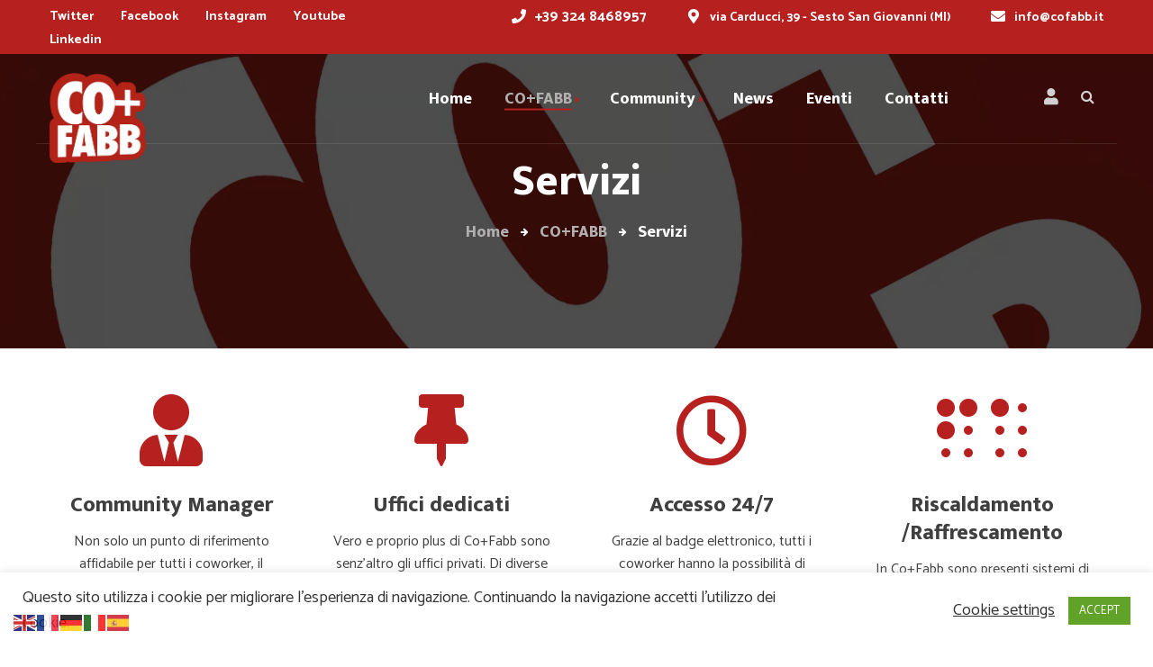

--- FILE ---
content_type: text/html; charset=UTF-8
request_url: https://www.cofabb.it/cofabb/servizi/?lang=en
body_size: 92467
content:
<!DOCTYPE html>
<html lang="it-IT">
<head>
	<meta charset="UTF-8">
	<meta name="viewport" content="width=device-width">
	<meta name="format-detection" content="telephone=no">
	<link rel="profile" href="http://gmpg.org/xfn/11">
	<link rel="pingback" href="https://www.cofabb.it/xmlrpc.php">
	<meta name='robots' content='index, follow, max-image-preview:large, max-snippet:-1, max-video-preview:-1' />

	<!-- This site is optimized with the Yoast SEO plugin v23.0 - https://yoast.com/wordpress/plugins/seo/ -->
	<title>Servizi - Co+Fabb</title>
	<link rel="canonical" href="https://www.cofabb.it/cofabb/servizi/" />
	<meta property="og:locale" content="it_IT" />
	<meta property="og:type" content="article" />
	<meta property="og:title" content="Servizi - Co+Fabb" />
	<meta property="og:url" content="https://www.cofabb.it/cofabb/servizi/" />
	<meta property="og:site_name" content="Co+Fabb" />
	<meta property="article:modified_time" content="2026-01-16T10:23:45+00:00" />
	<meta name="twitter:card" content="summary_large_image" />
	<meta name="twitter:label1" content="Tempo di lettura stimato" />
	<meta name="twitter:data1" content="1 minuto" />
	<script type="application/ld+json" class="yoast-schema-graph">{"@context":"https://schema.org","@graph":[{"@type":"WebPage","@id":"https://www.cofabb.it/cofabb/servizi/","url":"https://www.cofabb.it/cofabb/servizi/","name":"Servizi - Co+Fabb","isPartOf":{"@id":"https://www.cofabb.it/#website"},"datePublished":"2021-01-05T19:01:36+00:00","dateModified":"2026-01-16T10:23:45+00:00","breadcrumb":{"@id":"https://www.cofabb.it/cofabb/servizi/#breadcrumb"},"inLanguage":"it-IT","potentialAction":[{"@type":"ReadAction","target":["https://www.cofabb.it/cofabb/servizi/"]}]},{"@type":"BreadcrumbList","@id":"https://www.cofabb.it/cofabb/servizi/#breadcrumb","itemListElement":[{"@type":"ListItem","position":1,"name":"Home","item":"https://www.cofabb.it/"},{"@type":"ListItem","position":2,"name":"CO+FABB","item":"https://www.cofabb.it/cofabb/"},{"@type":"ListItem","position":3,"name":"Servizi"}]},{"@type":"WebSite","@id":"https://www.cofabb.it/#website","url":"https://www.cofabb.it/","name":"Co+Fabb","description":"The Urban Social Coworking","potentialAction":[{"@type":"SearchAction","target":{"@type":"EntryPoint","urlTemplate":"https://www.cofabb.it/?s={search_term_string}"},"query-input":"required name=search_term_string"}],"inLanguage":"it-IT"}]}</script>
	<!-- / Yoast SEO plugin. -->


<link rel='dns-prefetch' href='//fonts.googleapis.com' />
<link rel="alternate" type="application/rss+xml" title="Co+Fabb &raquo; Feed" href="https://www.cofabb.it/feed/" />
<link rel="alternate" type="text/calendar" title="Co+Fabb &raquo; iCal Feed" href="https://www.cofabb.it/eventi/?ical=1" />
<script type="text/javascript">
/* <![CDATA[ */
window._wpemojiSettings = {"baseUrl":"https:\/\/s.w.org\/images\/core\/emoji\/15.0.3\/72x72\/","ext":".png","svgUrl":"https:\/\/s.w.org\/images\/core\/emoji\/15.0.3\/svg\/","svgExt":".svg","source":{"concatemoji":"https:\/\/www.cofabb.it\/wp-includes\/js\/wp-emoji-release.min.js?ver=6.5.7"}};
/*! This file is auto-generated */
!function(i,n){var o,s,e;function c(e){try{var t={supportTests:e,timestamp:(new Date).valueOf()};sessionStorage.setItem(o,JSON.stringify(t))}catch(e){}}function p(e,t,n){e.clearRect(0,0,e.canvas.width,e.canvas.height),e.fillText(t,0,0);var t=new Uint32Array(e.getImageData(0,0,e.canvas.width,e.canvas.height).data),r=(e.clearRect(0,0,e.canvas.width,e.canvas.height),e.fillText(n,0,0),new Uint32Array(e.getImageData(0,0,e.canvas.width,e.canvas.height).data));return t.every(function(e,t){return e===r[t]})}function u(e,t,n){switch(t){case"flag":return n(e,"\ud83c\udff3\ufe0f\u200d\u26a7\ufe0f","\ud83c\udff3\ufe0f\u200b\u26a7\ufe0f")?!1:!n(e,"\ud83c\uddfa\ud83c\uddf3","\ud83c\uddfa\u200b\ud83c\uddf3")&&!n(e,"\ud83c\udff4\udb40\udc67\udb40\udc62\udb40\udc65\udb40\udc6e\udb40\udc67\udb40\udc7f","\ud83c\udff4\u200b\udb40\udc67\u200b\udb40\udc62\u200b\udb40\udc65\u200b\udb40\udc6e\u200b\udb40\udc67\u200b\udb40\udc7f");case"emoji":return!n(e,"\ud83d\udc26\u200d\u2b1b","\ud83d\udc26\u200b\u2b1b")}return!1}function f(e,t,n){var r="undefined"!=typeof WorkerGlobalScope&&self instanceof WorkerGlobalScope?new OffscreenCanvas(300,150):i.createElement("canvas"),a=r.getContext("2d",{willReadFrequently:!0}),o=(a.textBaseline="top",a.font="600 32px Arial",{});return e.forEach(function(e){o[e]=t(a,e,n)}),o}function t(e){var t=i.createElement("script");t.src=e,t.defer=!0,i.head.appendChild(t)}"undefined"!=typeof Promise&&(o="wpEmojiSettingsSupports",s=["flag","emoji"],n.supports={everything:!0,everythingExceptFlag:!0},e=new Promise(function(e){i.addEventListener("DOMContentLoaded",e,{once:!0})}),new Promise(function(t){var n=function(){try{var e=JSON.parse(sessionStorage.getItem(o));if("object"==typeof e&&"number"==typeof e.timestamp&&(new Date).valueOf()<e.timestamp+604800&&"object"==typeof e.supportTests)return e.supportTests}catch(e){}return null}();if(!n){if("undefined"!=typeof Worker&&"undefined"!=typeof OffscreenCanvas&&"undefined"!=typeof URL&&URL.createObjectURL&&"undefined"!=typeof Blob)try{var e="postMessage("+f.toString()+"("+[JSON.stringify(s),u.toString(),p.toString()].join(",")+"));",r=new Blob([e],{type:"text/javascript"}),a=new Worker(URL.createObjectURL(r),{name:"wpTestEmojiSupports"});return void(a.onmessage=function(e){c(n=e.data),a.terminate(),t(n)})}catch(e){}c(n=f(s,u,p))}t(n)}).then(function(e){for(var t in e)n.supports[t]=e[t],n.supports.everything=n.supports.everything&&n.supports[t],"flag"!==t&&(n.supports.everythingExceptFlag=n.supports.everythingExceptFlag&&n.supports[t]);n.supports.everythingExceptFlag=n.supports.everythingExceptFlag&&!n.supports.flag,n.DOMReady=!1,n.readyCallback=function(){n.DOMReady=!0}}).then(function(){return e}).then(function(){var e;n.supports.everything||(n.readyCallback(),(e=n.source||{}).concatemoji?t(e.concatemoji):e.wpemoji&&e.twemoji&&(t(e.twemoji),t(e.wpemoji)))}))}((window,document),window._wpemojiSettings);
/* ]]> */
</script>
		<style id="content-control-block-styles">
			@media (max-width: 640px) {
	.cc-hide-on-mobile {
		display: none !important;
	}
}
@media (min-width: 641px) and (max-width: 920px) {
	.cc-hide-on-tablet {
		display: none !important;
	}
}
@media (min-width: 921px) and (max-width: 1440px) {
	.cc-hide-on-desktop {
		display: none !important;
	}
}		</style>
		<link rel='stylesheet' id='dashicons-css' href='https://www.cofabb.it/wp-includes/css/dashicons.min.css?ver=6.5.7' type='text/css' media='all' />
<link rel='stylesheet' id='post-views-counter-frontend-css' href='https://www.cofabb.it/wp-content/plugins/post-views-counter/css/frontend.css?ver=1.7.3' type='text/css' media='all' />
<style id='wp-emoji-styles-inline-css' type='text/css'>

	img.wp-smiley, img.emoji {
		display: inline !important;
		border: none !important;
		box-shadow: none !important;
		height: 1em !important;
		width: 1em !important;
		margin: 0 0.07em !important;
		vertical-align: -0.1em !important;
		background: none !important;
		padding: 0 !important;
	}
</style>
<link rel='stylesheet' id='wp-block-library-css' href='https://www.cofabb.it/wp-includes/css/dist/block-library/style.min.css?ver=6.5.7' type='text/css' media='all' />
<style id='wp-block-library-theme-inline-css' type='text/css'>
.wp-block-audio figcaption{color:#555;font-size:13px;text-align:center}.is-dark-theme .wp-block-audio figcaption{color:#ffffffa6}.wp-block-audio{margin:0 0 1em}.wp-block-code{border:1px solid #ccc;border-radius:4px;font-family:Menlo,Consolas,monaco,monospace;padding:.8em 1em}.wp-block-embed figcaption{color:#555;font-size:13px;text-align:center}.is-dark-theme .wp-block-embed figcaption{color:#ffffffa6}.wp-block-embed{margin:0 0 1em}.blocks-gallery-caption{color:#555;font-size:13px;text-align:center}.is-dark-theme .blocks-gallery-caption{color:#ffffffa6}.wp-block-image figcaption{color:#555;font-size:13px;text-align:center}.is-dark-theme .wp-block-image figcaption{color:#ffffffa6}.wp-block-image{margin:0 0 1em}.wp-block-pullquote{border-bottom:4px solid;border-top:4px solid;color:currentColor;margin-bottom:1.75em}.wp-block-pullquote cite,.wp-block-pullquote footer,.wp-block-pullquote__citation{color:currentColor;font-size:.8125em;font-style:normal;text-transform:uppercase}.wp-block-quote{border-left:.25em solid;margin:0 0 1.75em;padding-left:1em}.wp-block-quote cite,.wp-block-quote footer{color:currentColor;font-size:.8125em;font-style:normal;position:relative}.wp-block-quote.has-text-align-right{border-left:none;border-right:.25em solid;padding-left:0;padding-right:1em}.wp-block-quote.has-text-align-center{border:none;padding-left:0}.wp-block-quote.is-large,.wp-block-quote.is-style-large,.wp-block-quote.is-style-plain{border:none}.wp-block-search .wp-block-search__label{font-weight:700}.wp-block-search__button{border:1px solid #ccc;padding:.375em .625em}:where(.wp-block-group.has-background){padding:1.25em 2.375em}.wp-block-separator.has-css-opacity{opacity:.4}.wp-block-separator{border:none;border-bottom:2px solid;margin-left:auto;margin-right:auto}.wp-block-separator.has-alpha-channel-opacity{opacity:1}.wp-block-separator:not(.is-style-wide):not(.is-style-dots){width:100px}.wp-block-separator.has-background:not(.is-style-dots){border-bottom:none;height:1px}.wp-block-separator.has-background:not(.is-style-wide):not(.is-style-dots){height:2px}.wp-block-table{margin:0 0 1em}.wp-block-table td,.wp-block-table th{word-break:normal}.wp-block-table figcaption{color:#555;font-size:13px;text-align:center}.is-dark-theme .wp-block-table figcaption{color:#ffffffa6}.wp-block-video figcaption{color:#555;font-size:13px;text-align:center}.is-dark-theme .wp-block-video figcaption{color:#ffffffa6}.wp-block-video{margin:0 0 1em}.wp-block-template-part.has-background{margin-bottom:0;margin-top:0;padding:1.25em 2.375em}
</style>
<link rel='stylesheet' id='swiper-css-css' href='https://www.cofabb.it/wp-content/plugins/instagram-widget-by-wpzoom/dist/styles/library/swiper.css?ver=7.4.1' type='text/css' media='all' />
<link rel='stylesheet' id='magnific-popup-css' href='https://www.cofabb.it/wp-content/plugins/instagram-widget-by-wpzoom/dist/styles/library/magnific-popup.css?ver=2.3.2' type='text/css' media='all' />
<link rel='stylesheet' id='wpz-insta_block-frontend-style-css' href='https://www.cofabb.it/wp-content/plugins/instagram-widget-by-wpzoom/dist/styles/frontend/index.css?ver=css-4b331c57b581' type='text/css' media='all' />
<link rel='stylesheet' id='mpp_gutenberg-css' href='https://www.cofabb.it/wp-content/plugins/metronet-profile-picture/dist/blocks.style.build.css?ver=2.6.3' type='text/css' media='all' />
<link rel='stylesheet' id='content-control-block-styles-css' href='https://www.cofabb.it/wp-content/plugins/content-control/dist/style-block-editor.css?ver=2.4.0' type='text/css' media='all' />
<style id='classic-theme-styles-inline-css' type='text/css'>
/*! This file is auto-generated */
.wp-block-button__link{color:#fff;background-color:#32373c;border-radius:9999px;box-shadow:none;text-decoration:none;padding:calc(.667em + 2px) calc(1.333em + 2px);font-size:1.125em}.wp-block-file__button{background:#32373c;color:#fff;text-decoration:none}
</style>
<style id='global-styles-inline-css' type='text/css'>
body{--wp--preset--color--black: #131313;--wp--preset--color--cyan-bluish-gray: #abb8c3;--wp--preset--color--white: #ffffff;--wp--preset--color--pale-pink: #f78da7;--wp--preset--color--vivid-red: #cf2e2e;--wp--preset--color--luminous-vivid-orange: #ff6900;--wp--preset--color--luminous-vivid-amber: #fcb900;--wp--preset--color--light-green-cyan: #7bdcb5;--wp--preset--color--vivid-green-cyan: #00d084;--wp--preset--color--pale-cyan-blue: #8ed1fc;--wp--preset--color--vivid-cyan-blue: #0693e3;--wp--preset--color--vivid-purple: #9b51e0;--wp--preset--color--main-theme: #F7DB15;--wp--preset--color--gray: #F4F4F4;--wp--preset--color--red: #AA3F44;--wp--preset--gradient--vivid-cyan-blue-to-vivid-purple: linear-gradient(135deg,rgba(6,147,227,1) 0%,rgb(155,81,224) 100%);--wp--preset--gradient--light-green-cyan-to-vivid-green-cyan: linear-gradient(135deg,rgb(122,220,180) 0%,rgb(0,208,130) 100%);--wp--preset--gradient--luminous-vivid-amber-to-luminous-vivid-orange: linear-gradient(135deg,rgba(252,185,0,1) 0%,rgba(255,105,0,1) 100%);--wp--preset--gradient--luminous-vivid-orange-to-vivid-red: linear-gradient(135deg,rgba(255,105,0,1) 0%,rgb(207,46,46) 100%);--wp--preset--gradient--very-light-gray-to-cyan-bluish-gray: linear-gradient(135deg,rgb(238,238,238) 0%,rgb(169,184,195) 100%);--wp--preset--gradient--cool-to-warm-spectrum: linear-gradient(135deg,rgb(74,234,220) 0%,rgb(151,120,209) 20%,rgb(207,42,186) 40%,rgb(238,44,130) 60%,rgb(251,105,98) 80%,rgb(254,248,76) 100%);--wp--preset--gradient--blush-light-purple: linear-gradient(135deg,rgb(255,206,236) 0%,rgb(152,150,240) 100%);--wp--preset--gradient--blush-bordeaux: linear-gradient(135deg,rgb(254,205,165) 0%,rgb(254,45,45) 50%,rgb(107,0,62) 100%);--wp--preset--gradient--luminous-dusk: linear-gradient(135deg,rgb(255,203,112) 0%,rgb(199,81,192) 50%,rgb(65,88,208) 100%);--wp--preset--gradient--pale-ocean: linear-gradient(135deg,rgb(255,245,203) 0%,rgb(182,227,212) 50%,rgb(51,167,181) 100%);--wp--preset--gradient--electric-grass: linear-gradient(135deg,rgb(202,248,128) 0%,rgb(113,206,126) 100%);--wp--preset--gradient--midnight: linear-gradient(135deg,rgb(2,3,129) 0%,rgb(40,116,252) 100%);--wp--preset--font-size--small: 14px;--wp--preset--font-size--medium: 20px;--wp--preset--font-size--large: 24px;--wp--preset--font-size--x-large: 42px;--wp--preset--font-size--regular: 16px;--wp--preset--font-family--inter: "Inter", sans-serif;--wp--preset--font-family--cardo: Cardo;--wp--preset--spacing--20: 0.44rem;--wp--preset--spacing--30: 0.67rem;--wp--preset--spacing--40: 1rem;--wp--preset--spacing--50: 1.5rem;--wp--preset--spacing--60: 2.25rem;--wp--preset--spacing--70: 3.38rem;--wp--preset--spacing--80: 5.06rem;--wp--preset--shadow--natural: 6px 6px 9px rgba(0, 0, 0, 0.2);--wp--preset--shadow--deep: 12px 12px 50px rgba(0, 0, 0, 0.4);--wp--preset--shadow--sharp: 6px 6px 0px rgba(0, 0, 0, 0.2);--wp--preset--shadow--outlined: 6px 6px 0px -3px rgba(255, 255, 255, 1), 6px 6px rgba(0, 0, 0, 1);--wp--preset--shadow--crisp: 6px 6px 0px rgba(0, 0, 0, 1);}:where(.is-layout-flex){gap: 0.5em;}:where(.is-layout-grid){gap: 0.5em;}body .is-layout-flex{display: flex;}body .is-layout-flex{flex-wrap: wrap;align-items: center;}body .is-layout-flex > *{margin: 0;}body .is-layout-grid{display: grid;}body .is-layout-grid > *{margin: 0;}:where(.wp-block-columns.is-layout-flex){gap: 2em;}:where(.wp-block-columns.is-layout-grid){gap: 2em;}:where(.wp-block-post-template.is-layout-flex){gap: 1.25em;}:where(.wp-block-post-template.is-layout-grid){gap: 1.25em;}.has-black-color{color: var(--wp--preset--color--black) !important;}.has-cyan-bluish-gray-color{color: var(--wp--preset--color--cyan-bluish-gray) !important;}.has-white-color{color: var(--wp--preset--color--white) !important;}.has-pale-pink-color{color: var(--wp--preset--color--pale-pink) !important;}.has-vivid-red-color{color: var(--wp--preset--color--vivid-red) !important;}.has-luminous-vivid-orange-color{color: var(--wp--preset--color--luminous-vivid-orange) !important;}.has-luminous-vivid-amber-color{color: var(--wp--preset--color--luminous-vivid-amber) !important;}.has-light-green-cyan-color{color: var(--wp--preset--color--light-green-cyan) !important;}.has-vivid-green-cyan-color{color: var(--wp--preset--color--vivid-green-cyan) !important;}.has-pale-cyan-blue-color{color: var(--wp--preset--color--pale-cyan-blue) !important;}.has-vivid-cyan-blue-color{color: var(--wp--preset--color--vivid-cyan-blue) !important;}.has-vivid-purple-color{color: var(--wp--preset--color--vivid-purple) !important;}.has-black-background-color{background-color: var(--wp--preset--color--black) !important;}.has-cyan-bluish-gray-background-color{background-color: var(--wp--preset--color--cyan-bluish-gray) !important;}.has-white-background-color{background-color: var(--wp--preset--color--white) !important;}.has-pale-pink-background-color{background-color: var(--wp--preset--color--pale-pink) !important;}.has-vivid-red-background-color{background-color: var(--wp--preset--color--vivid-red) !important;}.has-luminous-vivid-orange-background-color{background-color: var(--wp--preset--color--luminous-vivid-orange) !important;}.has-luminous-vivid-amber-background-color{background-color: var(--wp--preset--color--luminous-vivid-amber) !important;}.has-light-green-cyan-background-color{background-color: var(--wp--preset--color--light-green-cyan) !important;}.has-vivid-green-cyan-background-color{background-color: var(--wp--preset--color--vivid-green-cyan) !important;}.has-pale-cyan-blue-background-color{background-color: var(--wp--preset--color--pale-cyan-blue) !important;}.has-vivid-cyan-blue-background-color{background-color: var(--wp--preset--color--vivid-cyan-blue) !important;}.has-vivid-purple-background-color{background-color: var(--wp--preset--color--vivid-purple) !important;}.has-black-border-color{border-color: var(--wp--preset--color--black) !important;}.has-cyan-bluish-gray-border-color{border-color: var(--wp--preset--color--cyan-bluish-gray) !important;}.has-white-border-color{border-color: var(--wp--preset--color--white) !important;}.has-pale-pink-border-color{border-color: var(--wp--preset--color--pale-pink) !important;}.has-vivid-red-border-color{border-color: var(--wp--preset--color--vivid-red) !important;}.has-luminous-vivid-orange-border-color{border-color: var(--wp--preset--color--luminous-vivid-orange) !important;}.has-luminous-vivid-amber-border-color{border-color: var(--wp--preset--color--luminous-vivid-amber) !important;}.has-light-green-cyan-border-color{border-color: var(--wp--preset--color--light-green-cyan) !important;}.has-vivid-green-cyan-border-color{border-color: var(--wp--preset--color--vivid-green-cyan) !important;}.has-pale-cyan-blue-border-color{border-color: var(--wp--preset--color--pale-cyan-blue) !important;}.has-vivid-cyan-blue-border-color{border-color: var(--wp--preset--color--vivid-cyan-blue) !important;}.has-vivid-purple-border-color{border-color: var(--wp--preset--color--vivid-purple) !important;}.has-vivid-cyan-blue-to-vivid-purple-gradient-background{background: var(--wp--preset--gradient--vivid-cyan-blue-to-vivid-purple) !important;}.has-light-green-cyan-to-vivid-green-cyan-gradient-background{background: var(--wp--preset--gradient--light-green-cyan-to-vivid-green-cyan) !important;}.has-luminous-vivid-amber-to-luminous-vivid-orange-gradient-background{background: var(--wp--preset--gradient--luminous-vivid-amber-to-luminous-vivid-orange) !important;}.has-luminous-vivid-orange-to-vivid-red-gradient-background{background: var(--wp--preset--gradient--luminous-vivid-orange-to-vivid-red) !important;}.has-very-light-gray-to-cyan-bluish-gray-gradient-background{background: var(--wp--preset--gradient--very-light-gray-to-cyan-bluish-gray) !important;}.has-cool-to-warm-spectrum-gradient-background{background: var(--wp--preset--gradient--cool-to-warm-spectrum) !important;}.has-blush-light-purple-gradient-background{background: var(--wp--preset--gradient--blush-light-purple) !important;}.has-blush-bordeaux-gradient-background{background: var(--wp--preset--gradient--blush-bordeaux) !important;}.has-luminous-dusk-gradient-background{background: var(--wp--preset--gradient--luminous-dusk) !important;}.has-pale-ocean-gradient-background{background: var(--wp--preset--gradient--pale-ocean) !important;}.has-electric-grass-gradient-background{background: var(--wp--preset--gradient--electric-grass) !important;}.has-midnight-gradient-background{background: var(--wp--preset--gradient--midnight) !important;}.has-small-font-size{font-size: var(--wp--preset--font-size--small) !important;}.has-medium-font-size{font-size: var(--wp--preset--font-size--medium) !important;}.has-large-font-size{font-size: var(--wp--preset--font-size--large) !important;}.has-x-large-font-size{font-size: var(--wp--preset--font-size--x-large) !important;}
.wp-block-navigation a:where(:not(.wp-element-button)){color: inherit;}
:where(.wp-block-post-template.is-layout-flex){gap: 1.25em;}:where(.wp-block-post-template.is-layout-grid){gap: 1.25em;}
:where(.wp-block-columns.is-layout-flex){gap: 2em;}:where(.wp-block-columns.is-layout-grid){gap: 2em;}
.wp-block-pullquote{font-size: 1.5em;line-height: 1.6;}
</style>
<link rel='stylesheet' id='contact-form-7-css' href='https://www.cofabb.it/wp-content/plugins/contact-form-7/includes/css/styles.css?ver=5.9.8' type='text/css' media='all' />
<link rel='stylesheet' id='cookie-law-info-css' href='https://www.cofabb.it/wp-content/plugins/cookie-law-info/legacy/public/css/cookie-law-info-public.css?ver=3.2.4' type='text/css' media='all' />
<link rel='stylesheet' id='cookie-law-info-gdpr-css' href='https://www.cofabb.it/wp-content/plugins/cookie-law-info/legacy/public/css/cookie-law-info-gdpr.css?ver=3.2.4' type='text/css' media='all' />
<link rel='stylesheet' id='hide-admin-bar-based-on-user-roles-css' href='https://www.cofabb.it/wp-content/plugins/hide-admin-bar-based-on-user-roles/public/css/hide-admin-bar-based-on-user-roles-public.css?ver=3.8.2' type='text/css' media='all' />
<link rel='stylesheet' id='woocommerce-layout-css' href='https://www.cofabb.it/wp-content/plugins/woocommerce/assets/css/woocommerce-layout.css?ver=9.4.4' type='text/css' media='all' />
<link rel='stylesheet' id='woocommerce-smallscreen-css' href='https://www.cofabb.it/wp-content/plugins/woocommerce/assets/css/woocommerce-smallscreen.css?ver=9.4.4' type='text/css' media='only screen and (max-width: 768px)' />
<link rel='stylesheet' id='woocommerce-general-css' href='https://www.cofabb.it/wp-content/plugins/woocommerce/assets/css/woocommerce.css?ver=9.4.4' type='text/css' media='all' />
<style id='woocommerce-inline-inline-css' type='text/css'>
.woocommerce form .form-row .required { visibility: visible; }
</style>
<link rel='stylesheet' id='bootstrap-css' href='https://www.cofabb.it/wp-content/themes/hub2b/assets/css/bootstrap-grid.css?ver=1.0' type='text/css' media='all' />
<link rel='stylesheet' id='hub2b-plugins-css' href='https://www.cofabb.it/wp-content/themes/hub2b/assets/css/plugins.css?ver=1.0.7' type='text/css' media='all' />
<link rel='stylesheet' id='hub2b-theme-style-css' href='https://www.cofabb.it/wp-content/themes/hub2b/style.css?ver=1.0.7' type='text/css' media='all' />
<style id='hub2b-theme-style-inline-css' type='text/css'>
@font-face {
				font-family: 'hub2b-fontello';
				  src: url('//www.cofabb.it/wp-content/uploads/2018/02/ltx-hub2b.eot?1.0.7');
				  src: url('//www.cofabb.it/wp-content/uploads/2018/02/ltx-hub2b.eot?1.0.7#iefix') format('embedded-opentype'),
				       url('//www.cofabb.it/wp-content/uploads/2018/02/ltx-hub2b.woff2?1.0.7') format('woff2'),
				       url('//www.cofabb.it/wp-content/uploads/2018/02/ltx-hub2b.woff?1.0.7') format('woff'),
				       url('//www.cofabb.it/wp-content/uploads/2018/02/ltx-hub2b.ttf?1.0.7') format('truetype'),
				       url('//www.cofabb.it/wp-content/uploads/2018/02/ltx-hub2b.svg?1.0.7#ltx-hub2b') format('svg');
				  font-weight: normal;
				  font-style: normal;
				}
			:root {			  --black:  #3f3f3f;			  --black-darker:  #0d0d0d;			  --black-text:  rgba(63,63,63,1);			  --black-light:  rgba(63,63,63,.7);			  --gray:   #d8d8d8;			  --gray-lighter:   rgba(216,216,216,.5);			  --white:  #FFFFFF;			  --white-text:  rgba(255,255,255,.75);			  --main:   #b6201f;			  --main-darker: #980201;			  --main-lighter:  rgba(182,32,31,.5);			  --second:   #8c8c8c;			  --red:   #ee4118;--font-main: 'Catamaran';--font-headers: 'Mukta';--font-subheaders: 'Mukta';			  			}				.page-header { background-image: url(//www.cofabb.it/wp-content/uploads/2021/01/inner_HEADER.jpg) !important; } .ltx-footer-wrapper { background-image: url(//www.cofabb.it/wp-content/uploads/2021/01/footer.jpg) !important; } #nav-wrapper.navbar-layout-transparent nav.navbar { background-color: rgba(63, 63, 63, 0); } #nav-wrapper.navbar-layout-transparent nav.navbar.darkest { background-color: rgba(63, 63, 63, 0); } nav.navbar .logo img { max-height: 200px !important; } 
</style>
<link rel='stylesheet' id='font-awesome-css' href='https://www.cofabb.it/wp-content/plugins/unyson/framework/static/libs/font-awesome/css/font-awesome.min.css?ver=2.7.31' type='text/css' media='all' />
<link rel='stylesheet' id='fancybox-css' href='https://www.cofabb.it/wp-content/plugins/easy-fancybox/fancybox/1.5.4/jquery.fancybox.css?ver=1769013470' type='text/css' media='screen' />
<style id='fancybox-inline-css' type='text/css'>
#fancybox-outer{background:#ffffff}#fancybox-content{background:#ffffff;border-color:#ffffff;color:#000000;}#fancybox-title,#fancybox-title-float-main{color:#fff}
</style>
<link rel='stylesheet' id='js_composer_front-css' href='https://www.cofabb.it/wp-content/plugins/js_composer/assets/css/js_composer.min.css?ver=7.7.2' type='text/css' media='all' />
<link rel='stylesheet' id='fw-option-type-icon-v2-pack-linecons-css' href='https://www.cofabb.it/wp-content/plugins/unyson/framework/static/libs/linecons/css/linecons.css?ver=2.7.31' type='text/css' media='all' />
<link rel='stylesheet' id='fw-option-type-icon-v2-pack-font-awesome-css' href='https://www.cofabb.it/wp-content/plugins/unyson/framework/static/libs/font-awesome/css/font-awesome.min.css?ver=2.7.31' type='text/css' media='all' />
<link rel='stylesheet' id='fw-option-type-icon-v2-pack-entypo-css' href='https://www.cofabb.it/wp-content/plugins/unyson/framework/static/libs/entypo/css/entypo.css?ver=2.7.31' type='text/css' media='all' />
<link rel='stylesheet' id='fw-option-type-icon-v2-pack-linearicons-css' href='https://www.cofabb.it/wp-content/plugins/unyson/framework/static/libs/lnr/css/lnr.css?ver=2.7.31' type='text/css' media='all' />
<link rel='stylesheet' id='fw-option-type-icon-v2-pack-typicons-css' href='https://www.cofabb.it/wp-content/plugins/unyson/framework/static/libs/typcn/css/typcn.css?ver=2.7.31' type='text/css' media='all' />
<link rel='stylesheet' id='fw-option-type-icon-v2-pack-unycon-css' href='https://www.cofabb.it/wp-content/plugins/unyson/framework/static/libs/unycon/unycon.css?ver=2.7.31' type='text/css' media='all' />
<link rel='stylesheet' id='hub2b-google-fonts-css' href='//fonts.googleapis.com/css?family=Catamaran:400,400i,700%7CMukta:800,200&#038;subset=latin-ext' type='text/css' media='all' />
<link rel='stylesheet' id='hub2b-fontello-css' href='//www.cofabb.it/wp-content/uploads/2018/02/ltx-hub2b-codes.css?ver=1.0.7' type='text/css' media='all' />
<link rel='stylesheet' id='vc_font_awesome_5_shims-css' href='https://www.cofabb.it/wp-content/plugins/js_composer/assets/lib/vendor/node_modules/@fortawesome/fontawesome-free/css/v4-shims.min.css?ver=7.7.2' type='text/css' media='all' />
<link rel='stylesheet' id='vc_font_awesome_5-css' href='https://www.cofabb.it/wp-content/plugins/js_composer/assets/lib/vendor/node_modules/@fortawesome/fontawesome-free/css/all.min.css?ver=7.7.2' type='text/css' media='all' />
<script type="text/javascript" src="https://www.cofabb.it/wp-includes/js/jquery/jquery.min.js?ver=3.7.1" id="jquery-core-js"></script>
<script type="text/javascript" src="https://www.cofabb.it/wp-includes/js/jquery/jquery-migrate.min.js?ver=3.4.1" id="jquery-migrate-js"></script>
<script type="text/javascript" id="cookie-law-info-js-extra">
/* <![CDATA[ */
var Cli_Data = {"nn_cookie_ids":[],"cookielist":[],"non_necessary_cookies":[],"ccpaEnabled":"","ccpaRegionBased":"","ccpaBarEnabled":"","strictlyEnabled":["necessary","obligatoire"],"ccpaType":"gdpr","js_blocking":"1","custom_integration":"","triggerDomRefresh":"","secure_cookies":""};
var cli_cookiebar_settings = {"animate_speed_hide":"500","animate_speed_show":"500","background":"#FFF","border":"#b1a6a6c2","border_on":"","button_1_button_colour":"#61a229","button_1_button_hover":"#4e8221","button_1_link_colour":"#fff","button_1_as_button":"1","button_1_new_win":"","button_2_button_colour":"#333","button_2_button_hover":"#292929","button_2_link_colour":"#444","button_2_as_button":"1","button_2_hidebar":"","button_3_button_colour":"#3566bb","button_3_button_hover":"#2a5296","button_3_link_colour":"#fff","button_3_as_button":"1","button_3_new_win":"","button_4_button_colour":"#000","button_4_button_hover":"#000000","button_4_link_colour":"#333333","button_4_as_button":"","button_7_button_colour":"#61a229","button_7_button_hover":"#4e8221","button_7_link_colour":"#fff","button_7_as_button":"1","button_7_new_win":"","font_family":"inherit","header_fix":"","notify_animate_hide":"1","notify_animate_show":"","notify_div_id":"#cookie-law-info-bar","notify_position_horizontal":"right","notify_position_vertical":"bottom","scroll_close":"","scroll_close_reload":"","accept_close_reload":"","reject_close_reload":"","showagain_tab":"","showagain_background":"#fff","showagain_border":"#000","showagain_div_id":"#cookie-law-info-again","showagain_x_position":"100px","text":"#333333","show_once_yn":"","show_once":"10000","logging_on":"","as_popup":"","popup_overlay":"1","bar_heading_text":"","cookie_bar_as":"banner","popup_showagain_position":"bottom-right","widget_position":"left"};
var log_object = {"ajax_url":"https:\/\/www.cofabb.it\/wp-admin\/admin-ajax.php"};
/* ]]> */
</script>
<script type="text/javascript" src="https://www.cofabb.it/wp-content/plugins/cookie-law-info/legacy/public/js/cookie-law-info-public.js?ver=3.2.4" id="cookie-law-info-js"></script>
<script type="text/javascript" src="https://www.cofabb.it/wp-content/plugins/hide-admin-bar-based-on-user-roles/public/js/hide-admin-bar-based-on-user-roles-public.js?ver=3.8.2" id="hide-admin-bar-based-on-user-roles-js"></script>
<script type="text/javascript" src="https://www.cofabb.it/wp-content/plugins/woocommerce/assets/js/jquery-blockui/jquery.blockUI.min.js?ver=2.7.0-wc.9.4.4" id="jquery-blockui-js" data-wp-strategy="defer"></script>
<script type="text/javascript" id="wc-add-to-cart-js-extra">
/* <![CDATA[ */
var wc_add_to_cart_params = {"ajax_url":"\/wp-admin\/admin-ajax.php","wc_ajax_url":"\/?wc-ajax=%%endpoint%%","i18n_view_cart":"Visualizza carrello","cart_url":"https:\/\/www.cofabb.it\/cart\/","is_cart":"","cart_redirect_after_add":"no"};
/* ]]> */
</script>
<script type="text/javascript" src="https://www.cofabb.it/wp-content/plugins/woocommerce/assets/js/frontend/add-to-cart.min.js?ver=9.4.4" id="wc-add-to-cart-js" data-wp-strategy="defer"></script>
<script type="text/javascript" src="https://www.cofabb.it/wp-content/plugins/woocommerce/assets/js/js-cookie/js.cookie.min.js?ver=2.1.4-wc.9.4.4" id="js-cookie-js" defer="defer" data-wp-strategy="defer"></script>
<script type="text/javascript" id="woocommerce-js-extra">
/* <![CDATA[ */
var woocommerce_params = {"ajax_url":"\/wp-admin\/admin-ajax.php","wc_ajax_url":"\/?wc-ajax=%%endpoint%%"};
/* ]]> */
</script>
<script type="text/javascript" src="https://www.cofabb.it/wp-content/plugins/woocommerce/assets/js/frontend/woocommerce.min.js?ver=9.4.4" id="woocommerce-js" defer="defer" data-wp-strategy="defer"></script>
<script type="text/javascript" src="https://www.cofabb.it/wp-content/plugins/js_composer/assets/js/vendors/woocommerce-add-to-cart.js?ver=7.7.2" id="vc_woocommerce-add-to-cart-js-js"></script>
<script type="text/javascript" src="https://www.cofabb.it/wp-content/themes/hub2b/assets/js/modernizr-2.6.2.min.js?ver=2.6.2" id="modernizr-js"></script>
<script></script><link rel="https://api.w.org/" href="https://www.cofabb.it/wp-json/" /><link rel="alternate" type="application/json" href="https://www.cofabb.it/wp-json/wp/v2/pages/10031" /><link rel="EditURI" type="application/rsd+xml" title="RSD" href="https://www.cofabb.it/xmlrpc.php?rsd" />
<meta name="generator" content="WordPress 6.5.7" />
<meta name="generator" content="WooCommerce 9.4.4" />
<link rel='shortlink' href='https://www.cofabb.it/?p=10031' />
<link rel="alternate" type="application/json+oembed" href="https://www.cofabb.it/wp-json/oembed/1.0/embed?url=https%3A%2F%2Fwww.cofabb.it%2Fcofabb%2Fservizi%2F" />
<link rel="alternate" type="text/xml+oembed" href="https://www.cofabb.it/wp-json/oembed/1.0/embed?url=https%3A%2F%2Fwww.cofabb.it%2Fcofabb%2Fservizi%2F&#038;format=xml" />
<!-- start Simple Custom CSS and JS -->
<script type="text/javascript">
 


jQuery(function($) {
  	var title = $("body.post-type-archive-tribe_events header h1");
  	var test = title.text();
  	if(test=="Events"){title.text("Eventi");}
  
  	var readmr = $("a.more-link");
  	readmr.each(function( index ) {
    	var ctrl = $( this ).text();
    	if(ctrl=="Read more"){$( this ).text("Leggi di più");}
  	});
  
  var readmr = $(".search-form .input-div input");
  	readmr.each(function( index ) {
    	var ctrl = $( this ).attr( "placeholder");
    	if(ctrl=="Search"){$( this ).attr( "placeholder", "Cerca");}
  	});

});</script>
<!-- end Simple Custom CSS and JS -->

		<!-- GA Google Analytics @ https://m0n.co/ga -->
		<script async src="https://www.googletagmanager.com/gtag/js?id=G-787K6GHT4Z"></script>
		<script>
			window.dataLayer = window.dataLayer || [];
			function gtag(){dataLayer.push(arguments);}
			gtag('js', new Date());
			gtag('config', 'G-787K6GHT4Z');
		</script>

	<script>document.createElement( "picture" );if(!window.HTMLPictureElement && document.addEventListener) {window.addEventListener("DOMContentLoaded", function() {var s = document.createElement("script");s.src = "https://www.cofabb.it/wp-content/plugins/webp-express/js/picturefill.min.js";document.body.appendChild(s);});}</script><meta name="tec-api-version" content="v1"><meta name="tec-api-origin" content="https://www.cofabb.it"><link rel="alternate" href="https://www.cofabb.it/wp-json/tribe/events/v1/" />	<noscript><style>.woocommerce-product-gallery{ opacity: 1 !important; }</style></noscript>
	<meta name="generator" content="Powered by WPBakery Page Builder - drag and drop page builder for WordPress."/>
<style id='wp-fonts-local' type='text/css'>
@font-face{font-family:Inter;font-style:normal;font-weight:300 900;font-display:fallback;src:url('https://www.cofabb.it/wp-content/plugins/woocommerce/assets/fonts/Inter-VariableFont_slnt,wght.woff2') format('woff2');font-stretch:normal;}
@font-face{font-family:Cardo;font-style:normal;font-weight:400;font-display:fallback;src:url('https://www.cofabb.it/wp-content/plugins/woocommerce/assets/fonts/cardo_normal_400.woff2') format('woff2');}
</style>
<link rel="icon" href="https://www.cofabb.it/wp-content/uploads/2020/12/cropped-hub_logo_white_1x-32x32.png" sizes="32x32" />
<link rel="icon" href="https://www.cofabb.it/wp-content/uploads/2020/12/cropped-hub_logo_white_1x-192x192.png" sizes="192x192" />
<link rel="apple-touch-icon" href="https://www.cofabb.it/wp-content/uploads/2020/12/cropped-hub_logo_white_1x-180x180.png" />
<meta name="msapplication-TileImage" content="https://www.cofabb.it/wp-content/uploads/2020/12/cropped-hub_logo_white_1x-270x270.png" />
		<style type="text/css" id="wp-custom-css">
			.ltx-topbar-block .ltx-social ul li a{
color: var(--white);
	font-weight: 550;
}

.ltx-topbar-block .ltx-block-icon.ltx-icon-h-right .header span{
color: var(--white);
	font-weight: 550;
}

.ltx-topbar-block .ltx-block-icon.ltx-icon-h-right .header{
color: var(--white);
	font-weight: 550;
}

.slider-zoom .ltx-social a {
  color: #373737;
	font-weight: 800;
	font-size: 16px
}

#nav-wrapper.navbar-layout-full-width .ltx-nav-profile a span, #nav-wrapper.navbar-layout-transparent .ltx-nav-profile a span {
    color: #fff;
    color: #d2d1d1;
}

#nav-wrapper.navbar-layout-full-width .top-search a, #nav-wrapper.navbar-layout-transparent .top-search a {
    color: #fff;
    color: #d2d1d1;
}

nav.navbar .logo img {
    max-height: 100px !important;
}

nav.navbar #navbar.navbar-desktop ul.navbar-nav > li > a{
font-size: 18px;
}


.footer-widget-area .logo img {
		height: auto;
    max-width: 100px;
    vertical-align: middle;

}

h1, .h1 {
    margin: 40px 0 10px;
    font-size: 80px;
}

.tribe-events-calendar thead th {
    background-color: var(--main);
    color: var(--white);
    border-color: transparent;
    text-transform: none;
    font-size: 16px;
    border-width: 0;
}

element.style {
}
#tribe-events .tribe-events-button, #tribe-events .tribe-events-button:hover, #tribe_events_filters_wrapper input[type="submit"], .tribe-events-button, .tribe-events-button.tribe-active:hover, .tribe-events-button.tribe-inactive, .tribe-events-button:hover, .tribe-events-calendar td.tribe-events-present div[id*="tribe-events-daynum-"], .tribe-events-calendar td.tribe-events-present div[id*="tribe-events-daynum-"] > a {
    background-color: var(--main);
    transition: background .8s ease;
}

.tribe-events-pg-template a {
    color: var(--main);
}

#tribe-events-footer a {
    color: var(--main);
}

form textarea, .form-row textarea, form input:not([type="submit"]):not([type="button"]):not([type="radio"]):not([type="checkbox"]), .form-row input:not([type="submit"]):not([type="button"]):not([type="radio"]):not([type="checkbox"]) {
    margin: 15px 0 0 0;
}
#tribe-bar-form {
    background-color: var(--black);
}
.woocommerce-product-search, .wp-searchform, form.post-password-form, form.search-form, form.wpcf7-form, form.form, form{ 
color: var(--white);}

.tribe-events-list .type-tribe_events:first-of-type {
    background-color: var(--black);
		color: var(--white-text);
}

.tribe-events-schedule h2 {
    margin-top: 20px;
}

.woocommerce-MyAccount-navigation a:not(.btn), .widget-area a:not(.btn) {
    font-size: 33px;
}

.tribe-events-adv-list-widget .tribe-events-widget-link a, .tribe-events-back a, .tribe-events-list-widget .tribe-events-widget-link a, ul.tribe-events-sub-nav a {
    margin: 0 0 0 58px;
}

div.blog article .photo img {
	margin: 20px 0 0 0;
}

header.page-header .breadcrumbs li a {
    color: #b1afaf;
}

#nav-wrapper.navbar-layout-full-width nav.navbar #navbar.navbar-desktop ul.navbar-nav > li.current-menu-ancestor > a, #nav-wrapper.navbar-layout-transparent nav.navbar #navbar.navbar-desktop ul.navbar-nav > li.current-menu-ancestor > a, #nav-wrapper.navbar-layout-full-width nav.navbar #navbar.navbar-desktop ul.navbar-nav > li.current-menu-item > a, #nav-wrapper.navbar-layout-transparent nav.navbar #navbar.navbar-desktop ul.navbar-nav > li.current-menu-item > a, #nav-wrapper.navbar-layout-full-width nav.navbar #navbar.navbar-desktop ul.navbar-nav > li.current-menu-parent > a, #nav-wrapper.navbar-layout-transparent nav.navbar #navbar.navbar-desktop ul.navbar-nav > li.current-menu-parent > a, #nav-wrapper.navbar-layout-full-width nav.navbar #navbar.navbar-desktop ul.navbar-nav > li.current_page_parent > a, #nav-wrapper.navbar-layout-transparent nav.navbar #navbar.navbar-desktop ul.navbar-nav > li.current_page_parent > a, #nav-wrapper.navbar-layout-full-width nav.navbar #navbar.navbar-desktop ul.navbar-nav > li.current_page_item > a, #nav-wrapper.navbar-layout-transparent nav.navbar #navbar.navbar-desktop ul.navbar-nav > li.current_page_item > a {
    color: #b1afaf;
}

.ltx-topbar-block .ltx-block-icon.ltx-icon-h-right .ltx-icon:before {
    color: var(--white) !important;
}

.button, input[type="button"], input[type="submit"], .btn, .woocommerce button[name="update_cart"], .woocommerce input[name="update_cart"], .woocommerce #respond input#submit, .woocommerce a.button, .woocommerce button.button, .woocommerce input.button {
    color: var(--white);
}

.ltx-go-top .txt {
    font-family: 'Magra', serif;
    font-family: var(--font-headers), serif;
    color: var(--white);
}

.arrow-left, .arrow-right {
    color: var(--white);
}

.paging-navigation .pagination .page-numbers, .page-numbers .pagination .page-numbers {
    color: var(--white);
}

.ltx-cats a {
    color: var(--white);
}

.tribe-events-page-title {
margin-bottom: 1.5em;

}

h1, .h1 {
    margin: 140px 0 10px;
}

#tribe-bar-views-toggle:after {
    border: solid transparent;
    border-color: rgba(136,183,213,0);
    border-top-color: inherit;
    border-width: 10px;
    content: " ";
    height: 0;
    pointer-events: none;
    position: absolute;
    right: 21px;
    top: 12px;
    width: 0;
}

form textarea, .form-row textarea, form input:not([type="submit"]):not([type="button"]):not([type="radio"]):not([type="checkbox"]), .form-row input:not([type="submit"]):not([type="button"]):not([type="radio"]):not([type="checkbox"]) {
    color: rgb(111 109 109 / 80%);
}

.woocommerce-product-search, .wp-searchform, form.post-password-form, form.search-form, form.wpcf7-form, form.form, form {
    color: var(--black);
}

.ltx-social-color.fa-linkedin {
    background: #ffffff;
}
.social-big li a {
    color: var(--main);
}

.ltx-social-color.fa-youtube-play, .ltx-social-color.fa-youtube {
    background: #ffffff;
}
.social-big li a {
    color: var(--main);
}

.ltx-social-color.fa-instagram {
    background: white;
}
.social-big li a {
    color: var(--main);
}

.ltx-social-color.fa-facebook-f, .ltx-social-color.fa-facebook {
    background: #fffcfc;
}
.social-big li a {
    color: var(--main);
}

.ltx-social-color.fa-twitter {
    background: #ffffff;
}
.social-big li a {
    color: var(--main);
}

.ltx-go-top.show {
border-radius: 30px;
}

.testimonials-list .arrows a.arrow-right {
    border-radius: 30px;
}

.testimonials-list .arrows a.arrow-left {
    border-radius: 30px;
}

#tribe-bar-form .tribe-bar-submit input[type="submit"] {
    border-radius: 30px;
    padding: 13px;
}

.ltx-cats a {
    color: var(--white);
 border-radius: 30px;
}


element.style {
}
#tribe-bar-form label {
    display: block;
    font-size: 11px;
    font-weight: 700;
    line-height: 1;
    margin: 0 0 5px;
    padding: 0;
    text-transform: uppercase;
}
#tribe-events-bar * {
    box-sizing: border-box;
}
.woocommerce-product-search label, .wp-searchform label, form.post-password-form label, form.search-form label, form.wpcf7-form label, form.form label, form label {
    text-align: left;
    display: block;
    font-size: 14px;
    padding-left: 15px;
    margin-bottom: -2px;
    zoom: 1;
    filter: alpha(opacity=75);
    -webkit-opacity: 0.75;
    -moz-opacity: 0.75;
    opacity: 0.75;
}
label {
    display: inline-block;
    max-width: 100%;
    margin-bottom: 5px;
    font-weight: bold;
}
* {
    -webkit-box-sizing: border-box;
    -moz-box-sizing: border-box;
    box-sizing: border-box;
}
user agent stylesheet
label {
    cursor: default;
}
html, body, div, table {
    font-size: 18px;
    line-height: 1.6em;
    font-family: 'Merriweather', sans-serif;
    font-family: var(--font-main), sans-serif;
    font-weight: 400;
}
.woocommerce-product-search, .wp-searchform, form.post-password-form, form.search-form, form.wpcf7-form, form.form, form {
    color: var(--white);
}

.paging-navigation .pagination .page-numbers, .page-numbers .pagination .page-numbers {
   border-radius: 30px;
}.woocommerce-product-search, .wp-searchform, form.post-password-form, form.search-form, form.wpcf7-form, form.form, form {
    color: var(--black);
}
#tribe-bar-form {
    background-color: #f2f2f2;
}
.tribe-events-notices {
    background-color: #f2f2f2;
    color: #131313;
    border: 0;
}

.wp-block-button__link {
    font-family: 'Magra', serif;
    font-family: var(--font-headers), serif;
    color: var(--white);
}

.select-wrap:after {display:none}

.tribe-events-list .type-tribe_events:first-of-type {
    background-color: #f2f2f2;
    color: var(--black-text);
}
.float-top-social{display:none}
@media screen and (min-width: 1024px) {
.float-top-social{
	display:block;
	position:absolute;
	top:35px;
	z-index: 90;
   left: 200px;
}

.float-top-social .ltx-social ul{
	list-style: none;
	margin:0;
	padding: 0;
}
.float-top-social .ltx-social ul li{display:inline-block}

	.float-top-social .ltx-social ul li a{color:#ac081b; padding: 0 10px;}}


.float-top-social .ltx-social ul li a {
    color:#D2D1CF;
    padding: 0 9px;
}

form textarea, .form-row textarea, form input:not([type="submit"]):not([type="button"]):not([type="radio"]):not([type="checkbox"]), .form-row input:not([type="submit"]):not([type="button"]):not([type="radio"]):not([type="checkbox"]) {
    margin: 28px 0 0 0;
}

.footer-widget-area .widget_meta ul li a, .footer-widget-area .widget_recent_entries ul li a, .footer-widget-area .widget_pages ul li a, .footer-widget-area .widget_categories ul li a, .footer-widget-area .widget_archive ul li a, .footer-widget-area .widget_ltx_navmenu ul li a, .footer-widget-area .widget_nav_menu ul li a {
    display: block;
    font-size: 18px;
    font-weight: bold;
    margin: 0;
    padding: 0 0 20px 0;
    color: #fff !important;
    color: var(--white) !important;
    font-family: var(--font-main), sans-serif;
    font-style: black;		
}
.footer-widget-area div, .footer-widget-area p {
    line-height: 2em;
    font-size: 16px;
}
		</style>
		<noscript><style> .wpb_animate_when_almost_visible { opacity: 1; }</style></noscript></head>
<body class="page-template page-template-page-templates page-template-full-width page-template-page-templatesfull-width-php page page-id-10031 page-child parent-pageid-10042 theme-hub2b woocommerce-no-js tribe-no-js full-width singular paceloader-enabled no-sidebar wpb-js-composer js-comp-ver-7.7.2 vc_responsive">
<div id="ltx-preloader"></div><div class="ltx-content-wrapper  transparent">
	<div class="header-wrapper  header-h1   hasBreadcrumbs  wrapper-navbar-layout-transparent ltx-pageheader-default">
	<div class="ltx-topbar-block hidden-ms hidden-xs ltx-topbar-before-transparent"><div class="container"><div class="vc_row wpb_row vc_row-fluid"><div class="wpb_column vc_column_container vc_col-sm-12 vc_col-lg-4 vc_hidden-md vc_hidden-sm vc_hidden-xs"><div class="vc_column-inner"><div class="wpb_wrapper">
	<div class="wpb_raw_code wpb_raw_html wpb_content_element" >
		<div class="wpb_wrapper">
			<div class="ltx-social ltx-nav-second ltx-type-titles"><ul><li><a href="https://twitter.com/cofabb" target="_blank">Twitter</a></li><li><a href="https://www.facebook.com/CoFabb-725916020816964/" target="_blank">Facebook</a></li><li><a href="https://www.instagram.com/cofabb/" target="_blank">Instagram</a></li><li><a href="https://www.youtube.com/channel/UC4aIhnBCSZl07C84BBI4Fxw" target="_blank">Youtube</a></li><li><a href="https://www.linkedin.com/company/cofabb/" target="_blank">Linkedin</a></li></ul></div>
		</div>
	</div>
</div></div></div><div class="wpb_column vc_column_container vc_col-sm-12 vc_col-lg-8 vc_col-md-12"><div class="vc_column-inner"><div class="wpb_wrapper"><ul class="ltx-block-icon  icons-count-3 align-left ltx-icon-color-main ltx-icon-size-default ltx-header-color-default ltx-icon-type-circle ltx-bg-color-transparent layout-inline ltx-icon-h-right "  id="like_sc_block_icon_632193324"><li ><div  data-mh="ltx-block-icon-in-1991" class=""><span class="ltx-icon fas fa-phone  bg-transparent" data-mh="ltx-icon-span-like_sc_block_icon_632193324"></span><div class="block-right"> <h6 class="header"> <span> +39 324 8468957 </span> </h6> </div></div></li><li ><div  data-mh="ltx-block-icon-in-1991" class=""><span class="ltx-icon fas fa-map-marker-alt  bg-transparent" data-mh="ltx-icon-span-like_sc_block_icon_632193324"></span><div class="block-right"> <h6 class="header"> via Carducci, 39 - Sesto San Giovanni (MI) </h6> </div></div></li><li ><div  data-mh="ltx-block-icon-in-1991" class=""><span class="ltx-icon fas fa-envelope  bg-transparent" data-mh="ltx-icon-span-like_sc_block_icon_632193324"></span><div class="block-right"> <h6 class="header"> info@cofabb.it </h6> </div></div></li></ul></div></div></div></div>
</div></div><div id="nav-wrapper" class="navbar-layout-transparent">
	<nav class="navbar" data-spy="affix" data-offset-top="0">
		<div class="container">
							
			<div class="navbar-logo ">	
				<a class="logo" href="https://www.cofabb.it/"><img src="//www.cofabb.it/wp-content/uploads/2021/01/hub_logo_white_4x.png" alt="Co+Fabb" srcset="//www.cofabb.it/wp-content/uploads/2021/01/hub_logo_white_4x.png 1x,//www.cofabb.it/wp-content/uploads/2021/01/hub_logo_white_4x.png 2x"></a>			</div>	
								
			<div id="navbar" class="navbar-collapse collapse" data-mobile-screen-width="1200">
				<div class="toggle-wrap">
					<a class="logo" href="https://www.cofabb.it/"><img src="//www.cofabb.it/wp-content/uploads/2021/01/hub_logo_white_4x.png" alt="Co+Fabb" srcset="//www.cofabb.it/wp-content/uploads/2021/01/hub_logo_white_4x.png 1x,//www.cofabb.it/wp-content/uploads/2021/01/hub_logo_white_4x.png 2x"></a>						
					<button type="button" class="navbar-toggle collapsed">
						<span class="close">&times;</span>
					</button>							
					<div class="clearfix"></div>
				</div>
				<ul id="menu-main-menu" class="nav navbar-nav"><li id="menu-item-7927" class="menu-item menu-item-type-post_type menu-item-object-page menu-item-home menu-item-7927"><a href="https://www.cofabb.it/" ><span>Home</span></a></li>
<li id="menu-item-3557" class="menu-item menu-item-type-custom menu-item-object-custom current-menu-ancestor current-menu-parent menu-item-has-children menu-item-3557"><a href="/La-Storia/" ><span>CO+FABB</span></a>
<ul class="sub-menu">
	<li id="menu-item-9970" class="menu-item menu-item-type-post_type menu-item-object-page menu-item-9970"><a href="https://www.cofabb.it/cofabb/la-storia/" ><span>Storia</span></a></li>
	<li id="menu-item-10041" class="menu-item menu-item-type-post_type menu-item-object-page current-menu-item page_item page-item-10031 current_page_item menu-item-10041"><a href="https://www.cofabb.it/cofabb/servizi/" ><span>Servizi</span></a></li>
	<li id="menu-item-10239" class="menu-item menu-item-type-post_type menu-item-object-page menu-item-10239"><a href="https://www.cofabb.it/cofabb/gli-spazi/" ><span>Spazi</span></a></li>
	<li id="menu-item-12392" class="menu-item menu-item-type-post_type menu-item-object-page menu-item-12392"><a href="https://www.cofabb.it/prenota-la-tua-sala-riunioni/" ><span>Prenota la tua sala riunioni</span></a></li>
	<li id="menu-item-10312" class="menu-item menu-item-type-post_type menu-item-object-page menu-item-10312"><a href="https://www.cofabb.it/cofabb/partner/" ><span>Partner</span></a></li>
	<li id="menu-item-10726" class="menu-item menu-item-type-custom menu-item-object-custom menu-item-10726"><a href="/progetti/" ><span>Progetti</span></a></li>
</ul>
</li>
<li id="menu-item-619" class="menu-item menu-item-type-custom menu-item-object-custom menu-item-has-children menu-item-619"><a title="Products" href="/cofabber/" ><span>Community</span></a>
<ul class="sub-menu">
	<li id="menu-item-10759" class="menu-item menu-item-type-custom menu-item-object-custom menu-item-10759"><a href="https://www.cofabb.it/cofabber/" ><span>Cofabber</span></a></li>
	<li id="menu-item-57" class="menu-item menu-item-type-post_type menu-item-object-page menu-item-57"><a href="https://www.cofabb.it/dicono-di-noi/" ><span>Dicono di noi</span></a></li>
</ul>
</li>
<li id="menu-item-10467" class="menu-item menu-item-type-post_type menu-item-object-page menu-item-10467"><a href="https://www.cofabb.it/news/" ><span>News</span></a></li>
<li id="menu-item-10752" class="menu-item menu-item-type-custom menu-item-object-custom menu-item-10752"><a href="/eventi/" ><span>Eventi</span></a></li>
<li id="menu-item-46" class="menu-item menu-item-type-post_type menu-item-object-page menu-item-46"><a href="https://www.cofabb.it/contatti/" ><span>Contatti</span></a></li>
</ul><div class="ltx-navbar-icons"><ul>
						<li class="ltx-fa-icon ltx-nav-profile menu-item-has-children  hidden-sm hidden-ms hidden-xs">
							<a href="https://www.cofabb.it/my-account/"><span class="fa fa fa-user"></span>
							 </a></li>
					<li class="ltx-fa-icon ltx-nav-search   hidden-sm hidden-ms hidden-xs">
						<div class="top-search" data-base-href="https://www.cofabb.it/">
							<a href="#"  id="top-search-ico"  class="top-search-ico fa fa-search" aria-hidden="true"></a>
							<a href="#" id="top-search-ico-close" class="top-search-ico-close " aria-hidden="true">&times;</a>
							<input placeholder="Search" value="" type="text">
						</div>
					</li></ul></div>				<div class="mobile-controls">
					<div><ul>
						<li class="ltx-fa-icon ltx-nav-profile menu-item-has-children ">
							<a href="https://www.cofabb.it/my-account/"><span class="fa fa fa-user"></span>
							 </a></li>
					<li class="ltx-fa-icon ltx-nav-search  ">
						<div class="top-search" data-base-href="https://www.cofabb.it/">
							<a href="#"  id="top-search-ico-mobile"  class="top-search-ico fa fa-search" aria-hidden="true"></a>
							
							<input placeholder="Search" value="" type="text">
						</div>
					</li></ul></div>				</div>				
			</div>
			<div class="navbar-controls">	
				<button type="button" class="navbar-toggle collapsed">
					<span class="icon-bar top-bar"></span>
					<span class="icon-bar middle-bar"></span>
					<span class="icon-bar bottom-bar"></span>
				</button>			
			</div>	
		</div>
	</nav>
</div>
		<header class="page-header">
					    <div class="container">
		    	<span class="ltx-before"></span>
		    	<h1>Servizi</h1><ul class="breadcrumbs" typeof="BreadcrumbList" vocab="https://schema.org/"><li class="home"><span property="itemListElement" typeof="ListItem"><a property="item" typeof="WebPage" title="Go to Home." href="https://www.cofabb.it" class="home"><span property="name">Home</span></a><meta property="position" content="1"></span></li>
<li class="post post-page"><span property="itemListElement" typeof="ListItem"><a property="item" typeof="WebPage" title="Go to CO+FABB." href="https://www.cofabb.it/cofabb/" class="post post-page"><span property="name">CO+FABB</span></a><meta property="position" content="2"></span></li>
<li class="post post-page current-item"><span property="itemListElement" typeof="ListItem"><span property="name">Servizi</span><meta property="position" content="3"></span></li>
</ul>	 
				<span class="ltx-after"></span>
				<div class="ltx-header-icon"></div>
			    		    </div>
		</header>
			</div>		<div class="container main-wrapper">
	<!-- Content -->
	<div class="inner-page text-page margin-default">
        <div class="row centered">
        	            <div class="col-xl-12 col-xs-12 text-page">
				<article id="post-10031" class="post-10031 page type-page status-publish hentry">
	<div class="entry-content clearfix" id="entry-div">
		<div class="wpb-content-wrapper"><div class="vc_row wpb_row vc_row-fluid"><div class="wpb_column vc_column_container vc_col-sm-12"><div class="vc_column-inner"><div class="wpb_wrapper"><ul class="ltx-block-icon  has-descr  icons-count-16 align-center ltx-icon-color-main ltx-icon-size-default ltx-header-color-default ltx-icon-type-circle ltx-bg-color-transparent layout-cols4 ltx-icon-top  row centered"  id="like_sc_block_icon_513773067"><li class=" col-lg-3 col-md-6 col-sm-6 col-ms-12 col-xs-12" ><div  data-mh="ltx-block-icon-in-1824" class="in matchHeight"><span class="ltx-icon fas fa-user-tie bg-transparent" data-mh="ltx-icon-span-like_sc_block_icon_513773067"></span> <h6 class="header"> Community Manager </h6> <div class="descr">Non solo un punto di riferimento affidabile per tutti i coworker, il Community Manager crea occasioni di incontro e networking e si occupa di tutte le attività di comunicazione relativa al coworking.</div></div></li><li class=" col-lg-3 col-md-6 col-sm-6 col-ms-12 col-xs-12" ><div  data-mh="ltx-block-icon-in-1824" class="in matchHeight"><span class="ltx-icon fas fa-thumbtack bg-transparent" data-mh="ltx-icon-span-like_sc_block_icon_513773067"></span> <h6 class="header"> Uffici dedicati </h6> <div class="descr">Vero e proprio plus di Co+Fabb sono senz’altro gli uffici privati.
Di diverse metrature a seconda delle esigenze, gli uffici offrono un ambiente di lavoro confortevole, unendo il bisogno di privacy ai vantaggi del lavorare in uno spazio condiviso.</div></div></li><li class=" col-lg-3 col-md-6 col-sm-6 col-ms-12 col-xs-12" ><div  data-mh="ltx-block-icon-in-1824" class="in matchHeight"><span class="ltx-icon far fa-clock bg-transparent" data-mh="ltx-icon-span-like_sc_block_icon_513773067"></span> <h6 class="header"> Accesso 24/7 </h6> <div class="descr">Grazie al badge elettronico, tutti i coworker hanno la possibilità di accedere a Co+Fabb 24 ore su 24, 7 giorni su 7.</div></div></li><li class=" col-lg-3 col-md-6 col-sm-6 col-ms-12 col-xs-12" ><div  data-mh="ltx-block-icon-in-1824" class="in matchHeight"><span class="ltx-icon fas fa-braille bg-transparent" data-mh="ltx-icon-span-like_sc_block_icon_513773067"></span> <h6 class="header"> Riscaldamento /Raffrescamento </h6> <div class="descr">In Co+Fabb sono presenti sistemi di riscaldamento e raffrescamento che garantiscono un ambiente di lavoro ottimale.</div></div></li><li class=" col-lg-3 col-md-6 col-sm-6 col-ms-12 col-xs-12" ><div  data-mh="ltx-block-icon-in-1824" class="in matchHeight"><span class="ltx-icon fas fa-wifi bg-transparent" data-mh="ltx-icon-span-like_sc_block_icon_513773067"></span> <h6 class="header"> Internet veloce </h6> <div class="descr">Co+Fabb garantisce una connessione internet veloce in tutti gli spazi.</div></div></li><li class=" col-lg-3 col-md-6 col-sm-6 col-ms-12 col-xs-12" ><div  data-mh="ltx-block-icon-in-1824" class="in matchHeight"><span class="ltx-icon far fa-bell bg-transparent" data-mh="ltx-icon-span-like_sc_block_icon_513773067"></span> <h6 class="header"> Reception </h6> <div class="descr">La nostra reception è il primo punto di contatto, sia per i coworker che per gli esterni e offre anche un servizio di ricezione pacchi.</div></div></li><li class=" col-lg-3 col-md-6 col-sm-6 col-ms-12 col-xs-12" ><div  data-mh="ltx-block-icon-in-1824" class="in matchHeight"><span class="ltx-icon far fa-envelope bg-transparent" data-mh="ltx-icon-span-like_sc_block_icon_513773067"></span> <h6 class="header"> Servizio posta </h6> <div class="descr">Co+Fabb offre un comodo servizio di ricezione posta alla reception, una vera comodità per i coworker.</div></div></li><li class=" col-lg-3 col-md-6 col-sm-6 col-ms-12 col-xs-12" ><div  data-mh="ltx-block-icon-in-1824" class="in matchHeight"><span class="ltx-icon fas fa-sign-language bg-transparent" data-mh="ltx-icon-span-like_sc_block_icon_513773067"></span> <h6 class="header"> Spazio eventi </h6> <div class="descr">Il nostro bar al piano terra può ospitare eventi, sia di aziende interne che esterne.</div></div></li><li class=" col-lg-3 col-md-6 col-sm-6 col-ms-12 col-xs-12" ><div  data-mh="ltx-block-icon-in-1824" class="in matchHeight"><span class="ltx-icon fas fa-network-wired bg-transparent" data-mh="ltx-icon-span-like_sc_block_icon_513773067"></span> <h6 class="header"> Networking </h6> <div class="descr">Grazie alle aree condivise e agli eventi organizzati dal Community Manager, i coworker hanno la possibilità di fare networking, scambiarsi idee e progetti, avviare collaborazioni interne e incrementare così il proprio business. </div></div></li><li class=" col-lg-3 col-md-6 col-sm-6 col-ms-12 col-xs-12" ><div  data-mh="ltx-block-icon-in-1824" class="in matchHeight"><span class="ltx-icon fas fa-american-sign-language-interpreting bg-transparent" data-mh="ltx-icon-span-like_sc_block_icon_513773067"></span> <h6 class="header"> Convenzioni dedicate </h6> <div class="descr">I coworker di Co+Fabb hanno accesso a convenzioni dedicate, raccolte in un’apposita sezione del sito.</div></div></li><li class=" col-lg-3 col-md-6 col-sm-6 col-ms-12 col-xs-12" ><div  data-mh="ltx-block-icon-in-1824" class="in matchHeight"><span class="ltx-icon icon-strategy bg-transparent" data-mh="ltx-icon-span-like_sc_block_icon_513773067"></span> <h6 class="header"> Assistenza per sviluppo<br />
Nuovi Progetti </h6> <div class="descr">In Co+Fabb potete trovare le competenze assistenza per lo sviluppo di nuovi progetti, grazie alle competenze dell’azienda che gestisce Co+Fabb.</div></div></li><li class=" col-lg-3 col-md-6 col-sm-6 col-ms-12 col-xs-12" ><div  data-mh="ltx-block-icon-in-1824" class="in matchHeight"><span class="ltx-icon fas fa-broom bg-transparent" data-mh="ltx-icon-span-like_sc_block_icon_513773067"></span> <h6 class="header"> Servizio di pulizia<br />
giornaliera </h6> <div class="descr">Gli uffici e gli spazi comuni vengono puliti e igienizzati tutti i giorni</div></div></li><li class=" col-lg-3 col-md-6 col-sm-6 col-ms-12 col-xs-12" ><div  data-mh="ltx-block-icon-in-1824" class="in matchHeight"><span class="ltx-icon far fa-handshake bg-transparent" data-mh="ltx-icon-span-like_sc_block_icon_513773067"></span> <h6 class="header"> Sale riunioni <br />
gratuite </h6> <div class="descr">I coworker hanno a possibilità di usufruire gratuitamente e su prenotazione delle 3 sale riunioni presenti al primo piano.</div></div></li><li class=" col-lg-3 col-md-6 col-sm-6 col-ms-12 col-xs-12" ><div  data-mh="ltx-block-icon-in-1824" class="in matchHeight"><span class="ltx-icon fas fa-parking bg-transparent" data-mh="ltx-icon-span-like_sc_block_icon_513773067"></span> <h6 class="header"> 100 parcheggi<br />
riservati </h6> <div class="descr">Ogni azienda di Co+Fabb ha uno slot di posti auto riservato.</div></div></li><li class=" col-lg-3 col-md-6 col-sm-6 col-ms-12 col-xs-12" ><a href="https://www.facebook.com/Sharecafessg/" target="_blank"  data-mh="ltx-block-icon-in-1824" class="in matchHeight"><span class="ltx-icon icon-restaurant bg-transparent" data-mh="ltx-icon-span-like_sc_block_icon_513773067"></span> <h6 class="header"> Bar Share Cafè </h6> <div class="descr">Lo Share Cafè è uno dei punti di aggregazione principali di Co+Fabb e offre deliziose colazioni e un menu ricco e variegato per il pranzo.</div></a></li><li class=" col-lg-3 col-md-6 col-sm-6 col-ms-12 col-xs-12" ><div  data-mh="ltx-block-icon-in-1824" class="in matchHeight"><span class="ltx-icon fas fa-door-closed bg-transparent" data-mh="ltx-icon-span-like_sc_block_icon_513773067"></span> <h6 class="header"> Amazon Locker </h6> <div class="descr">È possibile comodamente ritirare i pacchi Amazon presso l'Amazon Locker (TARSILIO) installato al piano terra.</div></div></li></ul></div></div></div></div><div class="vc_row wpb_row vc_row-fluid"><div class="wpb_column vc_column_container vc_col-sm-12"><div class="vc_column-inner"><div class="wpb_wrapper">
	<div class="wpb_text_column wpb_content_element" >
		<div class="wpb_wrapper">
			
		</div>
	</div>
</div></div></div></div>
</div>	</div>
</article>
            </div>
        	        
        </div>
	</div>

        </div>
    </div>
    <div class="ltx-footer-wrapper">
		<section id="ltx-widgets-footer" class="ltx-fw" >
			<div class="container">
				<div class="row">
	                	                    						<div class="col-lg-6 col-md-6 col-sm-12   clearfix">    
							<div class="footer-widget-area">
								<div id="text-14" class="widget widget_text">			<div class="textwidget"><a class="logo" href="https://www.cofabb.it/"><img decoding="async" src="//www.cofabb.it/wp-content/uploads/2021/01/hub_logo_white_4x.png" alt="Co+Fabb" srcset="//www.cofabb.it/wp-content/uploads/2021/01/hub_logo_white_4x.png 1x,//www.cofabb.it/wp-content/uploads/2021/01/hub_logo_white_4x.png 2x"></a>
<p class="p1"><strong><span class="s1">The Urban Social<br />
</span><span class="s1">Coworking</span></strong></p>
</div>
		</div><div id="text-15" class="widget widget_text">			<div class="textwidget"><div class="ltx-social ltx-nav-second ltx-type-"><ul><li><a href="https://twitter.com/cofabb" target="_blank" rel="noopener"><span class="fa fa-twitter"></span></a></li><li><a href="https://www.facebook.com/CoFabb-725916020816964/" target="_blank" rel="noopener"><span class="fa fa-facebook-f"></span></a></li><li><a href="https://www.instagram.com/cofabb/" target="_blank" rel="noopener"><span class="fa fa-instagram"></span></a></li><li><a href="https://www.youtube.com/channel/UC4aIhnBCSZl07C84BBI4Fxw" target="_blank" rel="noopener"><span class="fa fa-youtube"></span></a></li><li><a href="https://www.linkedin.com/company/cofabb/" target="_blank" rel="noopener"><span class="dashicons dashicons-linkedin"></span></a></li></ul></div>
</div>
		</div>							</div>
						</div>
							                	                    						<div class="col-lg-6 col-md-6 col-sm-12 hidden-xs hidden-ms hidden-sm hidden-md clearfix">    
							<div class="footer-widget-area">
								<div id="ltx_navmenu-2" class="widget widget_ltx_navmenu"><h3 class="header-widget "><span class="widget-icon"></span>Explore<span class="last widget-icon"></span></h3><div class="menu-main-menu-container"><ul id="menu-main-menu-1" class="menu"><li class="menu-item menu-item-type-post_type menu-item-object-page menu-item-home menu-item-7927"><a href="https://www.cofabb.it/" >Home</a></li>
<li class="menu-item menu-item-type-custom menu-item-object-custom current-menu-ancestor current-menu-parent menu-item-3557"><a href="/La-Storia/" >CO+FABB</a></li>
<li class="menu-item menu-item-type-custom menu-item-object-custom menu-item-619"><a title="Products" href="/cofabber/" >Community</a></li>
<li class="menu-item menu-item-type-post_type menu-item-object-page menu-item-10467"><a href="https://www.cofabb.it/news/" >News</a></li>
<li class="menu-item menu-item-type-custom menu-item-object-custom menu-item-10752"><a href="/eventi/" >Eventi</a></li>
<li class="menu-item menu-item-type-post_type menu-item-object-page menu-item-46"><a href="https://www.cofabb.it/contatti/" >Contatti</a></li>
</ul></div></div>							</div>
						</div>
							                	                    	                	                    	                				</div>
			</div>
		</section>
	    		<footer class="copyright-block copyright-layout-default">
			<div class="container">
	            <p><span class="v1gmail-aCOpRe">© 2021 Copyright - Alchema Srl - Via Carducci, 39 - 20099 Sesto San Giovanni (MI) - P.IVA 07068350961                                                                <strong><a href="https://www.cofabb.it/privacy-cookies-policy/" target="_blank" rel="noopener">-</a><a href="https://www.cofabb.it/privacy-cookies-policy/" target="_blank" rel="noopener">Privacy Policy-</a></strong>                                                   </span><span class="v1gmail-aCOpRe">Powered by <strong><a href="http://www.websin.it/" target="_blank" rel="noopener">websin</a></strong></span></p>			</div>
		</footer>
		    </div>
<a href="#" class="ltx-go-top floating ltx-go-top-icon"><span class="txt">Vai su</span><span class="go-top-icon-v2 fa fa-arrow-up"></span></a><!--googleoff: all--><div id="cookie-law-info-bar" data-nosnippet="true"><span><div class="cli-bar-container cli-style-v2"><div class="cli-bar-message">Questo sito utilizza i cookie per migliorare l’esperienza di navigazione. Continuando la navigazione accetti l’utilizzo dei cookie.</div><div class="cli-bar-btn_container"><a role='button' class="cli_settings_button" style="margin:0px 10px 0px 5px">Cookie settings</a><a role='button' data-cli_action="accept" id="cookie_action_close_header" class="medium cli-plugin-button cli-plugin-main-button cookie_action_close_header cli_action_button wt-cli-accept-btn">ACCEPT</a></div></div></span></div><div id="cookie-law-info-again" data-nosnippet="true"><span id="cookie_hdr_showagain">Manage consent</span></div><div class="cli-modal" data-nosnippet="true" id="cliSettingsPopup" tabindex="-1" role="dialog" aria-labelledby="cliSettingsPopup" aria-hidden="true">
  <div class="cli-modal-dialog" role="document">
	<div class="cli-modal-content cli-bar-popup">
		  <button type="button" class="cli-modal-close" id="cliModalClose">
			<svg class="" viewBox="0 0 24 24"><path d="M19 6.41l-1.41-1.41-5.59 5.59-5.59-5.59-1.41 1.41 5.59 5.59-5.59 5.59 1.41 1.41 5.59-5.59 5.59 5.59 1.41-1.41-5.59-5.59z"></path><path d="M0 0h24v24h-24z" fill="none"></path></svg>
			<span class="wt-cli-sr-only">Chiudi</span>
		  </button>
		  <div class="cli-modal-body">
			<div class="cli-container-fluid cli-tab-container">
	<div class="cli-row">
		<div class="cli-col-12 cli-align-items-stretch cli-px-0">
			<div class="cli-privacy-overview">
				<h4>Privacy Overview</h4>				<div class="cli-privacy-content">
					<div class="cli-privacy-content-text">This website uses cookies to improve your experience while you navigate through the website. Out of these, the cookies that are categorized as necessary are stored on your browser as they are essential for the working of basic functionalities of the website. We also use third-party cookies that help us analyze and understand how you use this website. These cookies will be stored in your browser only with your consent. You also have the option to opt-out of these cookies. But opting out of some of these cookies may affect your browsing experience.</div>
				</div>
				<a class="cli-privacy-readmore" aria-label="Mostra altro" role="button" data-readmore-text="Mostra altro" data-readless-text="Mostra meno"></a>			</div>
		</div>
		<div class="cli-col-12 cli-align-items-stretch cli-px-0 cli-tab-section-container">
												<div class="cli-tab-section">
						<div class="cli-tab-header">
							<a role="button" tabindex="0" class="cli-nav-link cli-settings-mobile" data-target="necessary" data-toggle="cli-toggle-tab">
								Necessary							</a>
															<div class="wt-cli-necessary-checkbox">
									<input type="checkbox" class="cli-user-preference-checkbox"  id="wt-cli-checkbox-necessary" data-id="checkbox-necessary" checked="checked"  />
									<label class="form-check-label" for="wt-cli-checkbox-necessary">Necessary</label>
								</div>
								<span class="cli-necessary-caption">Sempre abilitato</span>
													</div>
						<div class="cli-tab-content">
							<div class="cli-tab-pane cli-fade" data-id="necessary">
								<div class="wt-cli-cookie-description">
									Necessary cookies are absolutely essential for the website to function properly. These cookies ensure basic functionalities and security features of the website, anonymously.
<table class="cookielawinfo-row-cat-table cookielawinfo-winter"><thead><tr><th class="cookielawinfo-column-1">Cookie</th><th class="cookielawinfo-column-3">Durata</th><th class="cookielawinfo-column-4">Descrizione</th></tr></thead><tbody><tr class="cookielawinfo-row"><td class="cookielawinfo-column-1">cookielawinfo-checbox-analytics</td><td class="cookielawinfo-column-3">11 months</td><td class="cookielawinfo-column-4">This cookie is set by GDPR Cookie Consent plugin. The cookie is used to store the user consent for the cookies in the category "Analytics".
</td></tr><tr class="cookielawinfo-row"><td class="cookielawinfo-column-1">cookielawinfo-checbox-functional</td><td class="cookielawinfo-column-3">11 months</td><td class="cookielawinfo-column-4">The cookie is set by GDPR cookie consent to record the user consent for the cookies in the category "Functional".
</td></tr><tr class="cookielawinfo-row"><td class="cookielawinfo-column-1">cookielawinfo-checbox-others</td><td class="cookielawinfo-column-3">11 months</td><td class="cookielawinfo-column-4">This cookie is set by GDPR Cookie Consent plugin. The cookie is used to store the user consent for the cookies in the category "Other.
</td></tr><tr class="cookielawinfo-row"><td class="cookielawinfo-column-1">cookielawinfo-checkbox-necessary</td><td class="cookielawinfo-column-3">11 months</td><td class="cookielawinfo-column-4">This cookie is set by GDPR Cookie Consent plugin. The cookies is used to store the user consent for the cookies in the category "Necessary".
</td></tr><tr class="cookielawinfo-row"><td class="cookielawinfo-column-1">cookielawinfo-checkbox-performance</td><td class="cookielawinfo-column-3">11 months</td><td class="cookielawinfo-column-4">This cookie is set by GDPR Cookie Consent plugin. The cookie is used to store the user consent for the cookies in the category "Performance".
</td></tr><tr class="cookielawinfo-row"><td class="cookielawinfo-column-1">viewed_cookie_policy</td><td class="cookielawinfo-column-3">11 months</td><td class="cookielawinfo-column-4">The cookie is set by the GDPR Cookie Consent plugin and is used to store whether or not user has consented to the use of cookies. It does not store any personal data.
</td></tr></tbody></table>								</div>
							</div>
						</div>
					</div>
																	<div class="cli-tab-section">
						<div class="cli-tab-header">
							<a role="button" tabindex="0" class="cli-nav-link cli-settings-mobile" data-target="functional" data-toggle="cli-toggle-tab">
								Functional							</a>
															<div class="cli-switch">
									<input type="checkbox" id="wt-cli-checkbox-functional" class="cli-user-preference-checkbox"  data-id="checkbox-functional" />
									<label for="wt-cli-checkbox-functional" class="cli-slider" data-cli-enable="Abilitato" data-cli-disable="Disabilitato"><span class="wt-cli-sr-only">Functional</span></label>
								</div>
													</div>
						<div class="cli-tab-content">
							<div class="cli-tab-pane cli-fade" data-id="functional">
								<div class="wt-cli-cookie-description">
									Functional cookies help to perform certain functionalities like sharing the content of the website on social media platforms, collect feedbacks, and other third-party features.
								</div>
							</div>
						</div>
					</div>
																	<div class="cli-tab-section">
						<div class="cli-tab-header">
							<a role="button" tabindex="0" class="cli-nav-link cli-settings-mobile" data-target="performance" data-toggle="cli-toggle-tab">
								Performance							</a>
															<div class="cli-switch">
									<input type="checkbox" id="wt-cli-checkbox-performance" class="cli-user-preference-checkbox"  data-id="checkbox-performance" />
									<label for="wt-cli-checkbox-performance" class="cli-slider" data-cli-enable="Abilitato" data-cli-disable="Disabilitato"><span class="wt-cli-sr-only">Performance</span></label>
								</div>
													</div>
						<div class="cli-tab-content">
							<div class="cli-tab-pane cli-fade" data-id="performance">
								<div class="wt-cli-cookie-description">
									Performance cookies are used to understand and analyze the key performance indexes of the website which helps in delivering a better user experience for the visitors.
								</div>
							</div>
						</div>
					</div>
																	<div class="cli-tab-section">
						<div class="cli-tab-header">
							<a role="button" tabindex="0" class="cli-nav-link cli-settings-mobile" data-target="analytics" data-toggle="cli-toggle-tab">
								Analytics							</a>
															<div class="cli-switch">
									<input type="checkbox" id="wt-cli-checkbox-analytics" class="cli-user-preference-checkbox"  data-id="checkbox-analytics" />
									<label for="wt-cli-checkbox-analytics" class="cli-slider" data-cli-enable="Abilitato" data-cli-disable="Disabilitato"><span class="wt-cli-sr-only">Analytics</span></label>
								</div>
													</div>
						<div class="cli-tab-content">
							<div class="cli-tab-pane cli-fade" data-id="analytics">
								<div class="wt-cli-cookie-description">
									Analytical cookies are used to understand how visitors interact with the website. These cookies help provide information on metrics the number of visitors, bounce rate, traffic source, etc.
								</div>
							</div>
						</div>
					</div>
																	<div class="cli-tab-section">
						<div class="cli-tab-header">
							<a role="button" tabindex="0" class="cli-nav-link cli-settings-mobile" data-target="advertisement" data-toggle="cli-toggle-tab">
								Advertisement							</a>
															<div class="cli-switch">
									<input type="checkbox" id="wt-cli-checkbox-advertisement" class="cli-user-preference-checkbox"  data-id="checkbox-advertisement" />
									<label for="wt-cli-checkbox-advertisement" class="cli-slider" data-cli-enable="Abilitato" data-cli-disable="Disabilitato"><span class="wt-cli-sr-only">Advertisement</span></label>
								</div>
													</div>
						<div class="cli-tab-content">
							<div class="cli-tab-pane cli-fade" data-id="advertisement">
								<div class="wt-cli-cookie-description">
									Advertisement cookies are used to provide visitors with relevant ads and marketing campaigns. These cookies track visitors across websites and collect information to provide customized ads.
								</div>
							</div>
						</div>
					</div>
																	<div class="cli-tab-section">
						<div class="cli-tab-header">
							<a role="button" tabindex="0" class="cli-nav-link cli-settings-mobile" data-target="others" data-toggle="cli-toggle-tab">
								Others							</a>
															<div class="cli-switch">
									<input type="checkbox" id="wt-cli-checkbox-others" class="cli-user-preference-checkbox"  data-id="checkbox-others" />
									<label for="wt-cli-checkbox-others" class="cli-slider" data-cli-enable="Abilitato" data-cli-disable="Disabilitato"><span class="wt-cli-sr-only">Others</span></label>
								</div>
													</div>
						<div class="cli-tab-content">
							<div class="cli-tab-pane cli-fade" data-id="others">
								<div class="wt-cli-cookie-description">
									Other uncategorized cookies are those that are being analyzed and have not been classified into a category as yet.
								</div>
							</div>
						</div>
					</div>
										</div>
	</div>
</div>
		  </div>
		  <div class="cli-modal-footer">
			<div class="wt-cli-element cli-container-fluid cli-tab-container">
				<div class="cli-row">
					<div class="cli-col-12 cli-align-items-stretch cli-px-0">
						<div class="cli-tab-footer wt-cli-privacy-overview-actions">
						
															<a id="wt-cli-privacy-save-btn" role="button" tabindex="0" data-cli-action="accept" class="wt-cli-privacy-btn cli_setting_save_button wt-cli-privacy-accept-btn cli-btn">ACCETTA E SALVA</a>
													</div>
						
					</div>
				</div>
			</div>
		</div>
	</div>
  </div>
</div>
<div class="cli-modal-backdrop cli-fade cli-settings-overlay"></div>
<div class="cli-modal-backdrop cli-fade cli-popupbar-overlay"></div>
<!--googleon: all--><div class="gtranslate_wrapper" id="gt-wrapper-85689456"></div>		<script>
		( function ( body ) {
			'use strict';
			body.className = body.className.replace( /\btribe-no-js\b/, 'tribe-js' );
		} )( document.body );
		</script>
		<script> /* <![CDATA[ */var tribe_l10n_datatables = {"aria":{"sort_ascending":": activate to sort column ascending","sort_descending":": activate to sort column descending"},"length_menu":"Show _MENU_ entries","empty_table":"No data available in table","info":"Showing _START_ to _END_ of _TOTAL_ entries","info_empty":"Showing 0 to 0 of 0 entries","info_filtered":"(filtered from _MAX_ total entries)","zero_records":"No matching records found","search":"Search:","all_selected_text":"All items on this page were selected. ","select_all_link":"Select all pages","clear_selection":"Clear Selection.","pagination":{"all":"All","next":"Next","previous":"Previous"},"select":{"rows":{"0":"","_":": Selected %d rows","1":": Selected 1 row"}},"datepicker":{"dayNames":["domenica","luned\u00ec","marted\u00ec","mercoled\u00ec","gioved\u00ec","venerd\u00ec","sabato"],"dayNamesShort":["Dom","Lun","Mar","Mer","Gio","Ven","Sab"],"dayNamesMin":["D","L","M","M","G","V","S"],"monthNames":["Gennaio","Febbraio","Marzo","Aprile","Maggio","Giugno","Luglio","Agosto","Settembre","Ottobre","Novembre","Dicembre"],"monthNamesShort":["Gennaio","Febbraio","Marzo","Aprile","Maggio","Giugno","Luglio","Agosto","Settembre","Ottobre","Novembre","Dicembre"],"monthNamesMin":["Gen","Feb","Mar","Apr","Mag","Giu","Lug","Ago","Set","Ott","Nov","Dic"],"nextText":"Next","prevText":"Prev","currentText":"Today","closeText":"Done","today":"Today","clear":"Clear"}};/* ]]> */ </script>	<script type='text/javascript'>
		(function () {
			var c = document.body.className;
			c = c.replace(/woocommerce-no-js/, 'woocommerce-js');
			document.body.className = c;
		})();
	</script>
	<link rel='stylesheet' id='wc-blocks-style-css' href='https://www.cofabb.it/wp-content/plugins/woocommerce/assets/client/blocks/wc-blocks.css?ver=wc-9.4.4' type='text/css' media='all' />
<link rel='stylesheet' id='cookie-law-info-table-css' href='https://www.cofabb.it/wp-content/plugins/cookie-law-info/legacy/public/css/cookie-law-info-table.css?ver=3.2.4' type='text/css' media='all' />
<script type="text/javascript" src="https://www.cofabb.it/wp-content/plugins/metronet-profile-picture/js/mpp-frontend.js?ver=2.6.3" id="mpp_gutenberg_tabs-js"></script>
<script type="text/javascript" src="https://www.cofabb.it/wp-includes/js/dist/vendor/wp-polyfill-inert.min.js?ver=3.1.2" id="wp-polyfill-inert-js"></script>
<script type="text/javascript" src="https://www.cofabb.it/wp-includes/js/dist/vendor/regenerator-runtime.min.js?ver=0.14.0" id="regenerator-runtime-js"></script>
<script type="text/javascript" src="https://www.cofabb.it/wp-includes/js/dist/vendor/wp-polyfill.min.js?ver=3.15.0" id="wp-polyfill-js"></script>
<script type="text/javascript" src="https://www.cofabb.it/wp-includes/js/dist/hooks.min.js?ver=2810c76e705dd1a53b18" id="wp-hooks-js"></script>
<script type="text/javascript" src="https://www.cofabb.it/wp-includes/js/dist/i18n.min.js?ver=5e580eb46a90c2b997e6" id="wp-i18n-js"></script>
<script type="text/javascript" id="wp-i18n-js-after">
/* <![CDATA[ */
wp.i18n.setLocaleData( { 'text direction\u0004ltr': [ 'ltr' ] } );
/* ]]> */
</script>
<script type="text/javascript" src="https://www.cofabb.it/wp-content/plugins/contact-form-7/includes/swv/js/index.js?ver=5.9.8" id="swv-js"></script>
<script type="text/javascript" id="contact-form-7-js-extra">
/* <![CDATA[ */
var wpcf7 = {"api":{"root":"https:\/\/www.cofabb.it\/wp-json\/","namespace":"contact-form-7\/v1"}};
/* ]]> */
</script>
<script type="text/javascript" id="contact-form-7-js-translations">
/* <![CDATA[ */
( function( domain, translations ) {
	var localeData = translations.locale_data[ domain ] || translations.locale_data.messages;
	localeData[""].domain = domain;
	wp.i18n.setLocaleData( localeData, domain );
} )( "contact-form-7", {"translation-revision-date":"2024-08-13 15:55:30+0000","generator":"GlotPress\/4.0.1","domain":"messages","locale_data":{"messages":{"":{"domain":"messages","plural-forms":"nplurals=2; plural=n != 1;","lang":"it"},"This contact form is placed in the wrong place.":["Questo modulo di contatto \u00e8 posizionato nel posto sbagliato."],"Error:":["Errore:"]}},"comment":{"reference":"includes\/js\/index.js"}} );
/* ]]> */
</script>
<script type="text/javascript" src="https://www.cofabb.it/wp-content/plugins/contact-form-7/includes/js/index.js?ver=5.9.8" id="contact-form-7-js"></script>
<script type="text/javascript" src="https://www.cofabb.it/wp-content/plugins/instagram-widget-by-wpzoom/dist/scripts/library/lazy.js?ver=1768499458" id="zoom-instagram-widget-lazy-load-js"></script>
<script src='https://www.cofabb.it/wp-content/plugins/the-events-calendar/common/src/resources/js/underscore-before.js'></script>
<script type="text/javascript" src="https://www.cofabb.it/wp-includes/js/underscore.min.js?ver=1.13.4" id="underscore-js"></script>
<script src='https://www.cofabb.it/wp-content/plugins/the-events-calendar/common/src/resources/js/underscore-after.js'></script>
<script type="text/javascript" id="wp-util-js-extra">
/* <![CDATA[ */
var _wpUtilSettings = {"ajax":{"url":"\/wp-admin\/admin-ajax.php"}};
/* ]]> */
</script>
<script type="text/javascript" src="https://www.cofabb.it/wp-includes/js/wp-util.min.js?ver=6.5.7" id="wp-util-js"></script>
<script type="text/javascript" src="https://www.cofabb.it/wp-content/plugins/instagram-widget-by-wpzoom/dist/scripts/library/magnific-popup.js?ver=1768499458" id="magnific-popup-js"></script>
<script type="text/javascript" src="https://www.cofabb.it/wp-content/plugins/easy-fancybox/fancybox/1.5.4/jquery.fancybox.js?ver=1769013470" id="jquery-fancybox-js"></script>
<script type="text/javascript" id="jquery-fancybox-js-after">
/* <![CDATA[ */
var fb_timeout, fb_opts={'autoScale':true,'showCloseButton':true,'width':560,'height':340,'margin':20,'pixelRatio':'false','padding':10,'centerOnScroll':false,'enableEscapeButton':true,'speedIn':300,'speedOut':300,'overlayShow':true,'hideOnOverlayClick':true,'overlayColor':'#000','overlayOpacity':0.6,'minViewportWidth':320,'minVpHeight':320,'disableCoreLightbox':'true','enableBlockControls':'true','fancybox_openBlockControls':'true' };
if(typeof easy_fancybox_handler==='undefined'){
var easy_fancybox_handler=function(){
jQuery([".nolightbox","a.wp-block-file__button","a.pin-it-button","a[href*='pinterest.com\/pin\/create']","a[href*='facebook.com\/share']","a[href*='twitter.com\/share']"].join(',')).addClass('nofancybox');
jQuery('a.fancybox-close').on('click',function(e){e.preventDefault();jQuery.fancybox.close()});
/* IMG */
						var unlinkedImageBlocks=jQuery(".wp-block-image > img:not(.nofancybox)");
						unlinkedImageBlocks.wrap(function() {
							var href = jQuery( this ).attr( "src" );
							return "<a href='" + href + "'></a>";
						});
var fb_IMG_select=jQuery('a[href*=".jpg" i]:not(.nofancybox,li.nofancybox>a),area[href*=".jpg" i]:not(.nofancybox),a[href*=".png" i]:not(.nofancybox,li.nofancybox>a),area[href*=".png" i]:not(.nofancybox),a[href*=".webp" i]:not(.nofancybox,li.nofancybox>a),area[href*=".webp" i]:not(.nofancybox),a[href*=".jpeg" i]:not(.nofancybox,li.nofancybox>a),area[href*=".jpeg" i]:not(.nofancybox)');
fb_IMG_select.addClass('fancybox image');
var fb_IMG_sections=jQuery('.gallery,.wp-block-gallery,.tiled-gallery,.wp-block-jetpack-tiled-gallery,.ngg-galleryoverview,.ngg-imagebrowser,.nextgen_pro_blog_gallery,.nextgen_pro_film,.nextgen_pro_horizontal_filmstrip,.ngg-pro-masonry-wrapper,.ngg-pro-mosaic-container,.nextgen_pro_sidescroll,.nextgen_pro_slideshow,.nextgen_pro_thumbnail_grid,.tiled-gallery');
fb_IMG_sections.each(function(){jQuery(this).find(fb_IMG_select).attr('rel','gallery-'+fb_IMG_sections.index(this));});
jQuery('a.fancybox,area.fancybox,.fancybox>a').each(function(){jQuery(this).fancybox(jQuery.extend(true,{},fb_opts,{'transition':'elastic','transitionIn':'elastic','transitionOut':'elastic','opacity':false,'hideOnContentClick':false,'titleShow':true,'titlePosition':'over','titleFromAlt':true,'showNavArrows':true,'enableKeyboardNav':true,'cyclic':false,'mouseWheel':'true','changeSpeed':250,'changeFade':300}))});
};};
var easy_fancybox_auto=function(){setTimeout(function(){jQuery('a#fancybox-auto,#fancybox-auto>a').first().trigger('click')},1000);};
jQuery(easy_fancybox_handler);jQuery(document).on('post-load',easy_fancybox_handler);
jQuery(easy_fancybox_auto);
/* ]]> */
</script>
<script type="text/javascript" src="https://www.cofabb.it/wp-content/plugins/easy-fancybox/vendor/jquery.easing.js?ver=1.4.1" id="jquery-easing-js"></script>
<script type="text/javascript" src="https://www.cofabb.it/wp-content/plugins/easy-fancybox/vendor/jquery.mousewheel.js?ver=3.1.13" id="jquery-mousewheel-js"></script>
<script type="text/javascript" src="https://www.cofabb.it/wp-content/plugins/woocommerce/assets/js/sourcebuster/sourcebuster.min.js?ver=9.4.4" id="sourcebuster-js-js"></script>
<script type="text/javascript" id="wc-order-attribution-js-extra">
/* <![CDATA[ */
var wc_order_attribution = {"params":{"lifetime":1.0000000000000000818030539140313095458623138256371021270751953125e-5,"session":30,"base64":false,"ajaxurl":"https:\/\/www.cofabb.it\/wp-admin\/admin-ajax.php","prefix":"wc_order_attribution_","allowTracking":true},"fields":{"source_type":"current.typ","referrer":"current_add.rf","utm_campaign":"current.cmp","utm_source":"current.src","utm_medium":"current.mdm","utm_content":"current.cnt","utm_id":"current.id","utm_term":"current.trm","utm_source_platform":"current.plt","utm_creative_format":"current.fmt","utm_marketing_tactic":"current.tct","session_entry":"current_add.ep","session_start_time":"current_add.fd","session_pages":"session.pgs","session_count":"udata.vst","user_agent":"udata.uag"}};
/* ]]> */
</script>
<script type="text/javascript" src="https://www.cofabb.it/wp-content/plugins/woocommerce/assets/js/frontend/order-attribution.min.js?ver=9.4.4" id="wc-order-attribution-js"></script>
<script type="text/javascript" src="https://www.google.com/recaptcha/api.js?render=6LfFRqcbAAAAAKjqOpzKnZdneLctX9ZjaEvZ9_9A&amp;ver=3.0" id="google-recaptcha-js"></script>
<script type="text/javascript" id="wpcf7-recaptcha-js-extra">
/* <![CDATA[ */
var wpcf7_recaptcha = {"sitekey":"6LfFRqcbAAAAAKjqOpzKnZdneLctX9ZjaEvZ9_9A","actions":{"homepage":"homepage","contactform":"contactform"}};
/* ]]> */
</script>
<script type="text/javascript" src="https://www.cofabb.it/wp-content/plugins/contact-form-7/modules/recaptcha/index.js?ver=5.9.8" id="wpcf7-recaptcha-js"></script>
<script type="text/javascript" src="https://www.cofabb.it/wp-includes/js/imagesloaded.min.js?ver=5.0.0" id="imagesloaded-js"></script>
<script type="text/javascript" src="https://www.cofabb.it/wp-includes/js/masonry.min.js?ver=4.2.2" id="masonry-js"></script>
<script type="text/javascript" src="https://www.cofabb.it/wp-includes/js/jquery/jquery.masonry.min.js?ver=3.1.2b" id="jquery-masonry-js"></script>
<script type="text/javascript" src="https://www.cofabb.it/wp-content/themes/hub2b/assets/js/jquery.matchHeight.js?ver=6.5.7" id="matchheight-js"></script>
<script type="text/javascript" src="https://www.cofabb.it/wp-content/themes/hub2b/assets/js/jquery.nicescroll.js?ver=3.7.6.0" id="nicescroll-js"></script>
<script type="text/javascript" src="https://www.cofabb.it/wp-content/themes/hub2b/assets/js/chart.min.js?ver=2.7.3" id="chart-js"></script>
<script type="text/javascript" src="https://www.cofabb.it/wp-content/themes/hub2b/assets/js/jquery.zoomslider.js?ver=0.2.3" id="zoomslider-js"></script>
<script type="text/javascript" src="https://www.cofabb.it/wp-content/themes/hub2b/assets/js/waypoint.js?ver=1.6.2" id="waypoint-js"></script>
<script type="text/javascript" src="https://www.cofabb.it/wp-content/themes/hub2b/assets/js/bootstrap.min.js?ver=4.1.3" id="bootstrap-js"></script>
<script type="text/javascript" src="https://www.cofabb.it/wp-content/themes/hub2b/assets/js/jquery.paroller.min.js?ver=1.3.1" id="paroller-js"></script>
<script type="text/javascript" src="https://www.cofabb.it/wp-content/themes/hub2b/assets/js/swiper.js?ver=4.3.3" id="swiper-js"></script>
<script type="text/javascript" src="https://www.cofabb.it/wp-content/themes/hub2b/assets/js/parallax.min.js?ver=1.1.3" id="parallax-js"></script>
<script type="text/javascript" src="https://www.cofabb.it/wp-content/themes/hub2b/assets/js/parallax-scroll.min.js?ver=1.0" id="parallax-scroll-js"></script>
<script type="text/javascript" src="https://www.cofabb.it/wp-content/themes/hub2b/assets/js/scrollreveal.js?ver=3.3.4" id="scrollreveal-js"></script>
<script type="text/javascript" src="https://www.cofabb.it/wp-content/themes/hub2b/assets/js/scripts.js?ver=1.0.7" id="hub2b-scripts-js"></script>
<script type="text/javascript" src="https://www.cofabb.it/wp-content/themes/hub2b/assets/js/map-style.js?ver=1.0.0" id="hub2b-map-style-js"></script>
<script type="text/javascript" src="https://www.cofabb.it/wp-content/themes/hub2b/assets/js/pace.js?ver=6.5.7" id="pace-js"></script>
<script type="text/javascript" src="https://www.cofabb.it/wp-content/plugins/js_composer/assets/js/dist/js_composer_front.min.js?ver=7.7.2" id="wpb_composer_front_js-js"></script>
<script type="text/javascript" id="gt_widget_script_85689456-js-before">
/* <![CDATA[ */
window.gtranslateSettings = /* document.write */ window.gtranslateSettings || {};window.gtranslateSettings['85689456'] = {"default_language":"it","languages":["en","fr","de","it","es"],"url_structure":"none","flag_style":"2d","flag_size":24,"wrapper_selector":"#gt-wrapper-85689456","alt_flags":[],"horizontal_position":"left","vertical_position":"bottom","flags_location":"\/wp-content\/plugins\/gtranslate\/flags\/"};
/* ]]> */
</script><script src="https://www.cofabb.it/wp-content/plugins/gtranslate/js/flags.js?ver=6.5.7" data-no-optimize="1" data-no-minify="1" data-gt-orig-url="/cofabb/servizi/" data-gt-orig-domain="www.cofabb.it" data-gt-widget-id="85689456" defer></script><script></script></body>
</html>
